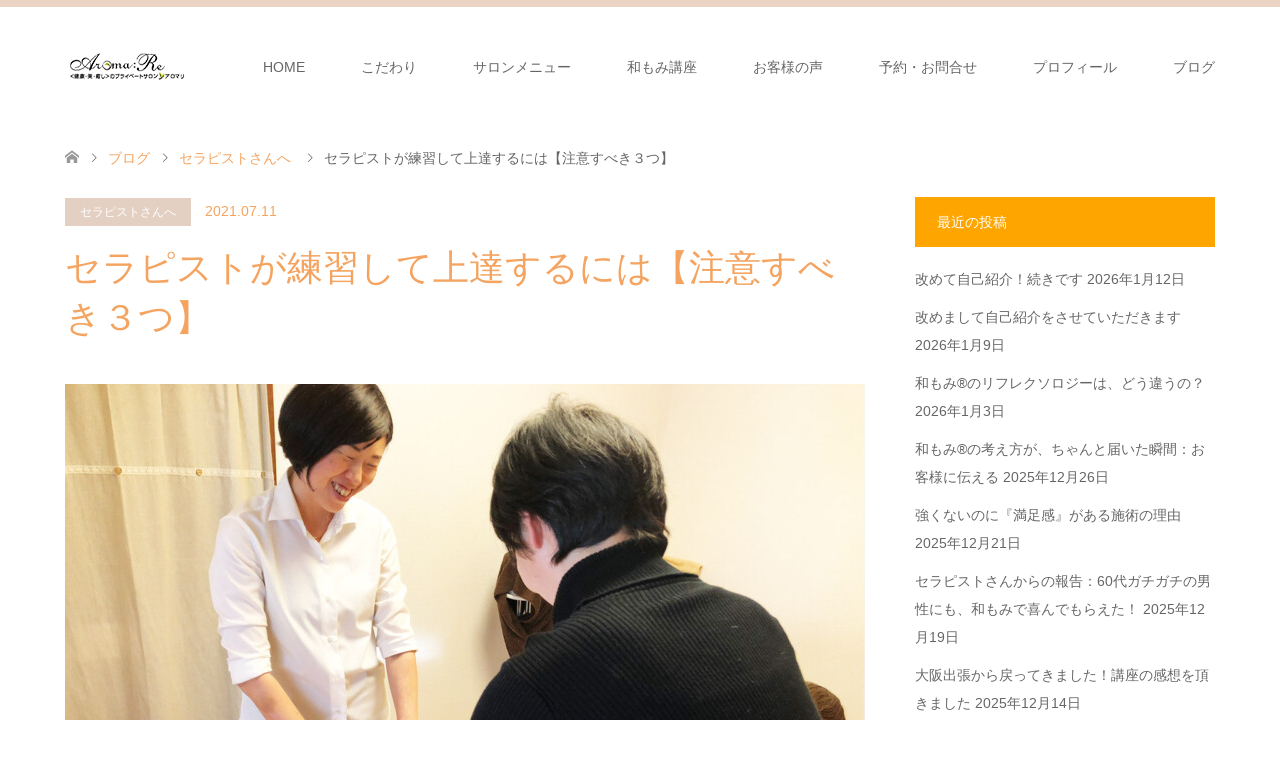

--- FILE ---
content_type: text/html; charset=UTF-8
request_url: https://aromare.jp/fortherapist-21/
body_size: 19559
content:
<!DOCTYPE html>
<html lang="ja"
	prefix="og: http://ogp.me/ns#" >
<head>
<meta charset="UTF-8">
<!--[if IE]><meta http-equiv="X-UA-Compatible" content="IE=edge"><![endif]-->
<meta name="viewport" content="width=device-width">
<title>セラピストが練習して上達するには【注意すべき３つ】 | 池袋・目白のマッサージ「和もみ®（やわもみ）サロン アロマリ」（和もみ®）</title>
<meta name="description" content="和もみ®セラピストの万里です。さて。今日は、『マニュアル手技から卒業して上達するためには』と言うテーマで書いてみたいと思います。">
<link rel="pingback" href="https://aromare.jp/wp/xmlrpc.php">
<meta name='robots' content='max-image-preview:large' />
	<style>img:is([sizes="auto" i], [sizes^="auto," i]) { contain-intrinsic-size: 3000px 1500px }</style>
	
<!-- All in One SEO Pack 2.12.1 by Michael Torbert of Semper Fi Web Design[-1,-1] -->
<meta name="description"  content="『マニュアル手技から卒業して上達するためには』と言うテーマで書いてみたいと思います。教えられた通りにやっているけど、お客様の反応がイマイチ…手技を繰り返し練習しているけど、これで良いのか不安…このように悩んでいるセラピストさんのヒントになったら嬉しいです。" />

<link rel="canonical" href="https://aromare.jp/fortherapist-21/" />
<meta property="og:title" content="セラピストが練習して上達するには【注意すべき３つ】" />
<meta property="og:type" content="article" />
<meta property="og:url" content="https://aromare.jp/fortherapist-21/" />
<meta property="og:image" content="https://aromare.jp/wp/wp-content/plugins/all-in-one-seo-pack/images/default-user-image.png" />
<meta property="og:site_name" content="健康・美・癒しのプライベートサロン アロマリ" />
<meta property="fb:admins" content="1463396213857109" />
<meta property="og:description" content="『マニュアル手技から卒業して上達するためには』と言うテーマで書いてみたいと思います。教えられた通りにやっているけど、お客様の反応がイマイチ…手技を繰り返し練習しているけど、これで良いのか不安…このように悩んでいるセラピストさんのヒントになったら嬉しいです。" />
<meta property="article:publisher" content="https://www.facebook.com/%E3%83%97%E3%83%A9%E3%82%A4%E3%83%99%E3%83%BC%E3%83%88%E3%82%B5%E3%83%AD%E3%83%B3AromaRe%E3%82%A2%E3%83%AD%E3%83%9E%E3%83%AA-171439436383762" />
<meta property="article:published_time" content="2021-07-11T00:28:39Z" />
<meta property="article:modified_time" content="2022-04-16T00:34:05Z" />
<meta name="twitter:card" content="summary" />
<meta name="twitter:site" content="@Aroma_Re" />
<meta name="twitter:creator" content="@Aroma_Re" />
<meta name="twitter:domain" content="https://aromare.jp/" />
<meta name="twitter:title" content="セラピストが練習して上達するには【注意すべき３つ】" />
<meta name="twitter:description" content="『マニュアル手技から卒業して上達するためには』と言うテーマで書いてみたいと思います。教えられた通りにやっているけど、お客様の反応がイマイチ…手技を繰り返し練習しているけど、これで良いのか不安…このように悩んでいるセラピストさんのヒントになったら嬉しいです。" />
<meta name="twitter:image" content="https://aromare.jp/wp/wp-content/plugins/all-in-one-seo-pack/images/default-user-image.png" />
<meta itemprop="image" content="https://aromare.jp/wp/wp-content/plugins/all-in-one-seo-pack/images/default-user-image.png" />
			<script type="text/javascript" >
				window.ga=window.ga||function(){(ga.q=ga.q||[]).push(arguments)};ga.l=+new Date;
				ga('create', 'UA-101203591-1', 'auto');
				// Plugins
				
				ga('send', 'pageview');
			</script>
			<script async src="https://www.google-analytics.com/analytics.js"></script>
			<!-- /all in one seo pack -->
<link rel='dns-prefetch' href='//www.google.com' />
<link rel='dns-prefetch' href='//www.googletagmanager.com' />
<link rel="alternate" type="application/rss+xml" title="池袋・目白のマッサージ「和もみ®（やわもみ）サロン アロマリ」（和もみ®） &raquo; フィード" href="https://aromare.jp/feed/" />
<link rel="alternate" type="application/rss+xml" title="池袋・目白のマッサージ「和もみ®（やわもみ）サロン アロマリ」（和もみ®） &raquo; コメントフィード" href="https://aromare.jp/comments/feed/" />
<link rel="alternate" type="application/rss+xml" title="池袋・目白のマッサージ「和もみ®（やわもみ）サロン アロマリ」（和もみ®） &raquo; セラピストが練習して上達するには【注意すべき３つ】 のコメントのフィード" href="https://aromare.jp/fortherapist-21/feed/" />
<script type="text/javascript">
/* <![CDATA[ */
window._wpemojiSettings = {"baseUrl":"https:\/\/s.w.org\/images\/core\/emoji\/16.0.1\/72x72\/","ext":".png","svgUrl":"https:\/\/s.w.org\/images\/core\/emoji\/16.0.1\/svg\/","svgExt":".svg","source":{"concatemoji":"https:\/\/aromare.jp\/wp\/wp-includes\/js\/wp-emoji-release.min.js?ver=6.8.3"}};
/*! This file is auto-generated */
!function(s,n){var o,i,e;function c(e){try{var t={supportTests:e,timestamp:(new Date).valueOf()};sessionStorage.setItem(o,JSON.stringify(t))}catch(e){}}function p(e,t,n){e.clearRect(0,0,e.canvas.width,e.canvas.height),e.fillText(t,0,0);var t=new Uint32Array(e.getImageData(0,0,e.canvas.width,e.canvas.height).data),a=(e.clearRect(0,0,e.canvas.width,e.canvas.height),e.fillText(n,0,0),new Uint32Array(e.getImageData(0,0,e.canvas.width,e.canvas.height).data));return t.every(function(e,t){return e===a[t]})}function u(e,t){e.clearRect(0,0,e.canvas.width,e.canvas.height),e.fillText(t,0,0);for(var n=e.getImageData(16,16,1,1),a=0;a<n.data.length;a++)if(0!==n.data[a])return!1;return!0}function f(e,t,n,a){switch(t){case"flag":return n(e,"\ud83c\udff3\ufe0f\u200d\u26a7\ufe0f","\ud83c\udff3\ufe0f\u200b\u26a7\ufe0f")?!1:!n(e,"\ud83c\udde8\ud83c\uddf6","\ud83c\udde8\u200b\ud83c\uddf6")&&!n(e,"\ud83c\udff4\udb40\udc67\udb40\udc62\udb40\udc65\udb40\udc6e\udb40\udc67\udb40\udc7f","\ud83c\udff4\u200b\udb40\udc67\u200b\udb40\udc62\u200b\udb40\udc65\u200b\udb40\udc6e\u200b\udb40\udc67\u200b\udb40\udc7f");case"emoji":return!a(e,"\ud83e\udedf")}return!1}function g(e,t,n,a){var r="undefined"!=typeof WorkerGlobalScope&&self instanceof WorkerGlobalScope?new OffscreenCanvas(300,150):s.createElement("canvas"),o=r.getContext("2d",{willReadFrequently:!0}),i=(o.textBaseline="top",o.font="600 32px Arial",{});return e.forEach(function(e){i[e]=t(o,e,n,a)}),i}function t(e){var t=s.createElement("script");t.src=e,t.defer=!0,s.head.appendChild(t)}"undefined"!=typeof Promise&&(o="wpEmojiSettingsSupports",i=["flag","emoji"],n.supports={everything:!0,everythingExceptFlag:!0},e=new Promise(function(e){s.addEventListener("DOMContentLoaded",e,{once:!0})}),new Promise(function(t){var n=function(){try{var e=JSON.parse(sessionStorage.getItem(o));if("object"==typeof e&&"number"==typeof e.timestamp&&(new Date).valueOf()<e.timestamp+604800&&"object"==typeof e.supportTests)return e.supportTests}catch(e){}return null}();if(!n){if("undefined"!=typeof Worker&&"undefined"!=typeof OffscreenCanvas&&"undefined"!=typeof URL&&URL.createObjectURL&&"undefined"!=typeof Blob)try{var e="postMessage("+g.toString()+"("+[JSON.stringify(i),f.toString(),p.toString(),u.toString()].join(",")+"));",a=new Blob([e],{type:"text/javascript"}),r=new Worker(URL.createObjectURL(a),{name:"wpTestEmojiSupports"});return void(r.onmessage=function(e){c(n=e.data),r.terminate(),t(n)})}catch(e){}c(n=g(i,f,p,u))}t(n)}).then(function(e){for(var t in e)n.supports[t]=e[t],n.supports.everything=n.supports.everything&&n.supports[t],"flag"!==t&&(n.supports.everythingExceptFlag=n.supports.everythingExceptFlag&&n.supports[t]);n.supports.everythingExceptFlag=n.supports.everythingExceptFlag&&!n.supports.flag,n.DOMReady=!1,n.readyCallback=function(){n.DOMReady=!0}}).then(function(){return e}).then(function(){var e;n.supports.everything||(n.readyCallback(),(e=n.source||{}).concatemoji?t(e.concatemoji):e.wpemoji&&e.twemoji&&(t(e.twemoji),t(e.wpemoji)))}))}((window,document),window._wpemojiSettings);
/* ]]> */
</script>
<link rel='stylesheet' id='style-css' href='https://aromare.jp/wp/wp-content/themes/skin_tcd046/style.css?ver=1.7.3' type='text/css' media='all' />
<style id='wp-emoji-styles-inline-css' type='text/css'>

	img.wp-smiley, img.emoji {
		display: inline !important;
		border: none !important;
		box-shadow: none !important;
		height: 1em !important;
		width: 1em !important;
		margin: 0 0.07em !important;
		vertical-align: -0.1em !important;
		background: none !important;
		padding: 0 !important;
	}
</style>
<link rel='stylesheet' id='wp-block-library-css' href='https://aromare.jp/wp/wp-includes/css/dist/block-library/style.min.css?ver=6.8.3' type='text/css' media='all' />
<style id='classic-theme-styles-inline-css' type='text/css'>
/*! This file is auto-generated */
.wp-block-button__link{color:#fff;background-color:#32373c;border-radius:9999px;box-shadow:none;text-decoration:none;padding:calc(.667em + 2px) calc(1.333em + 2px);font-size:1.125em}.wp-block-file__button{background:#32373c;color:#fff;text-decoration:none}
</style>
<style id='global-styles-inline-css' type='text/css'>
:root{--wp--preset--aspect-ratio--square: 1;--wp--preset--aspect-ratio--4-3: 4/3;--wp--preset--aspect-ratio--3-4: 3/4;--wp--preset--aspect-ratio--3-2: 3/2;--wp--preset--aspect-ratio--2-3: 2/3;--wp--preset--aspect-ratio--16-9: 16/9;--wp--preset--aspect-ratio--9-16: 9/16;--wp--preset--color--black: #000000;--wp--preset--color--cyan-bluish-gray: #abb8c3;--wp--preset--color--white: #ffffff;--wp--preset--color--pale-pink: #f78da7;--wp--preset--color--vivid-red: #cf2e2e;--wp--preset--color--luminous-vivid-orange: #ff6900;--wp--preset--color--luminous-vivid-amber: #fcb900;--wp--preset--color--light-green-cyan: #7bdcb5;--wp--preset--color--vivid-green-cyan: #00d084;--wp--preset--color--pale-cyan-blue: #8ed1fc;--wp--preset--color--vivid-cyan-blue: #0693e3;--wp--preset--color--vivid-purple: #9b51e0;--wp--preset--gradient--vivid-cyan-blue-to-vivid-purple: linear-gradient(135deg,rgba(6,147,227,1) 0%,rgb(155,81,224) 100%);--wp--preset--gradient--light-green-cyan-to-vivid-green-cyan: linear-gradient(135deg,rgb(122,220,180) 0%,rgb(0,208,130) 100%);--wp--preset--gradient--luminous-vivid-amber-to-luminous-vivid-orange: linear-gradient(135deg,rgba(252,185,0,1) 0%,rgba(255,105,0,1) 100%);--wp--preset--gradient--luminous-vivid-orange-to-vivid-red: linear-gradient(135deg,rgba(255,105,0,1) 0%,rgb(207,46,46) 100%);--wp--preset--gradient--very-light-gray-to-cyan-bluish-gray: linear-gradient(135deg,rgb(238,238,238) 0%,rgb(169,184,195) 100%);--wp--preset--gradient--cool-to-warm-spectrum: linear-gradient(135deg,rgb(74,234,220) 0%,rgb(151,120,209) 20%,rgb(207,42,186) 40%,rgb(238,44,130) 60%,rgb(251,105,98) 80%,rgb(254,248,76) 100%);--wp--preset--gradient--blush-light-purple: linear-gradient(135deg,rgb(255,206,236) 0%,rgb(152,150,240) 100%);--wp--preset--gradient--blush-bordeaux: linear-gradient(135deg,rgb(254,205,165) 0%,rgb(254,45,45) 50%,rgb(107,0,62) 100%);--wp--preset--gradient--luminous-dusk: linear-gradient(135deg,rgb(255,203,112) 0%,rgb(199,81,192) 50%,rgb(65,88,208) 100%);--wp--preset--gradient--pale-ocean: linear-gradient(135deg,rgb(255,245,203) 0%,rgb(182,227,212) 50%,rgb(51,167,181) 100%);--wp--preset--gradient--electric-grass: linear-gradient(135deg,rgb(202,248,128) 0%,rgb(113,206,126) 100%);--wp--preset--gradient--midnight: linear-gradient(135deg,rgb(2,3,129) 0%,rgb(40,116,252) 100%);--wp--preset--font-size--small: 13px;--wp--preset--font-size--medium: 20px;--wp--preset--font-size--large: 36px;--wp--preset--font-size--x-large: 42px;--wp--preset--spacing--20: 0.44rem;--wp--preset--spacing--30: 0.67rem;--wp--preset--spacing--40: 1rem;--wp--preset--spacing--50: 1.5rem;--wp--preset--spacing--60: 2.25rem;--wp--preset--spacing--70: 3.38rem;--wp--preset--spacing--80: 5.06rem;--wp--preset--shadow--natural: 6px 6px 9px rgba(0, 0, 0, 0.2);--wp--preset--shadow--deep: 12px 12px 50px rgba(0, 0, 0, 0.4);--wp--preset--shadow--sharp: 6px 6px 0px rgba(0, 0, 0, 0.2);--wp--preset--shadow--outlined: 6px 6px 0px -3px rgba(255, 255, 255, 1), 6px 6px rgba(0, 0, 0, 1);--wp--preset--shadow--crisp: 6px 6px 0px rgba(0, 0, 0, 1);}:where(.is-layout-flex){gap: 0.5em;}:where(.is-layout-grid){gap: 0.5em;}body .is-layout-flex{display: flex;}.is-layout-flex{flex-wrap: wrap;align-items: center;}.is-layout-flex > :is(*, div){margin: 0;}body .is-layout-grid{display: grid;}.is-layout-grid > :is(*, div){margin: 0;}:where(.wp-block-columns.is-layout-flex){gap: 2em;}:where(.wp-block-columns.is-layout-grid){gap: 2em;}:where(.wp-block-post-template.is-layout-flex){gap: 1.25em;}:where(.wp-block-post-template.is-layout-grid){gap: 1.25em;}.has-black-color{color: var(--wp--preset--color--black) !important;}.has-cyan-bluish-gray-color{color: var(--wp--preset--color--cyan-bluish-gray) !important;}.has-white-color{color: var(--wp--preset--color--white) !important;}.has-pale-pink-color{color: var(--wp--preset--color--pale-pink) !important;}.has-vivid-red-color{color: var(--wp--preset--color--vivid-red) !important;}.has-luminous-vivid-orange-color{color: var(--wp--preset--color--luminous-vivid-orange) !important;}.has-luminous-vivid-amber-color{color: var(--wp--preset--color--luminous-vivid-amber) !important;}.has-light-green-cyan-color{color: var(--wp--preset--color--light-green-cyan) !important;}.has-vivid-green-cyan-color{color: var(--wp--preset--color--vivid-green-cyan) !important;}.has-pale-cyan-blue-color{color: var(--wp--preset--color--pale-cyan-blue) !important;}.has-vivid-cyan-blue-color{color: var(--wp--preset--color--vivid-cyan-blue) !important;}.has-vivid-purple-color{color: var(--wp--preset--color--vivid-purple) !important;}.has-black-background-color{background-color: var(--wp--preset--color--black) !important;}.has-cyan-bluish-gray-background-color{background-color: var(--wp--preset--color--cyan-bluish-gray) !important;}.has-white-background-color{background-color: var(--wp--preset--color--white) !important;}.has-pale-pink-background-color{background-color: var(--wp--preset--color--pale-pink) !important;}.has-vivid-red-background-color{background-color: var(--wp--preset--color--vivid-red) !important;}.has-luminous-vivid-orange-background-color{background-color: var(--wp--preset--color--luminous-vivid-orange) !important;}.has-luminous-vivid-amber-background-color{background-color: var(--wp--preset--color--luminous-vivid-amber) !important;}.has-light-green-cyan-background-color{background-color: var(--wp--preset--color--light-green-cyan) !important;}.has-vivid-green-cyan-background-color{background-color: var(--wp--preset--color--vivid-green-cyan) !important;}.has-pale-cyan-blue-background-color{background-color: var(--wp--preset--color--pale-cyan-blue) !important;}.has-vivid-cyan-blue-background-color{background-color: var(--wp--preset--color--vivid-cyan-blue) !important;}.has-vivid-purple-background-color{background-color: var(--wp--preset--color--vivid-purple) !important;}.has-black-border-color{border-color: var(--wp--preset--color--black) !important;}.has-cyan-bluish-gray-border-color{border-color: var(--wp--preset--color--cyan-bluish-gray) !important;}.has-white-border-color{border-color: var(--wp--preset--color--white) !important;}.has-pale-pink-border-color{border-color: var(--wp--preset--color--pale-pink) !important;}.has-vivid-red-border-color{border-color: var(--wp--preset--color--vivid-red) !important;}.has-luminous-vivid-orange-border-color{border-color: var(--wp--preset--color--luminous-vivid-orange) !important;}.has-luminous-vivid-amber-border-color{border-color: var(--wp--preset--color--luminous-vivid-amber) !important;}.has-light-green-cyan-border-color{border-color: var(--wp--preset--color--light-green-cyan) !important;}.has-vivid-green-cyan-border-color{border-color: var(--wp--preset--color--vivid-green-cyan) !important;}.has-pale-cyan-blue-border-color{border-color: var(--wp--preset--color--pale-cyan-blue) !important;}.has-vivid-cyan-blue-border-color{border-color: var(--wp--preset--color--vivid-cyan-blue) !important;}.has-vivid-purple-border-color{border-color: var(--wp--preset--color--vivid-purple) !important;}.has-vivid-cyan-blue-to-vivid-purple-gradient-background{background: var(--wp--preset--gradient--vivid-cyan-blue-to-vivid-purple) !important;}.has-light-green-cyan-to-vivid-green-cyan-gradient-background{background: var(--wp--preset--gradient--light-green-cyan-to-vivid-green-cyan) !important;}.has-luminous-vivid-amber-to-luminous-vivid-orange-gradient-background{background: var(--wp--preset--gradient--luminous-vivid-amber-to-luminous-vivid-orange) !important;}.has-luminous-vivid-orange-to-vivid-red-gradient-background{background: var(--wp--preset--gradient--luminous-vivid-orange-to-vivid-red) !important;}.has-very-light-gray-to-cyan-bluish-gray-gradient-background{background: var(--wp--preset--gradient--very-light-gray-to-cyan-bluish-gray) !important;}.has-cool-to-warm-spectrum-gradient-background{background: var(--wp--preset--gradient--cool-to-warm-spectrum) !important;}.has-blush-light-purple-gradient-background{background: var(--wp--preset--gradient--blush-light-purple) !important;}.has-blush-bordeaux-gradient-background{background: var(--wp--preset--gradient--blush-bordeaux) !important;}.has-luminous-dusk-gradient-background{background: var(--wp--preset--gradient--luminous-dusk) !important;}.has-pale-ocean-gradient-background{background: var(--wp--preset--gradient--pale-ocean) !important;}.has-electric-grass-gradient-background{background: var(--wp--preset--gradient--electric-grass) !important;}.has-midnight-gradient-background{background: var(--wp--preset--gradient--midnight) !important;}.has-small-font-size{font-size: var(--wp--preset--font-size--small) !important;}.has-medium-font-size{font-size: var(--wp--preset--font-size--medium) !important;}.has-large-font-size{font-size: var(--wp--preset--font-size--large) !important;}.has-x-large-font-size{font-size: var(--wp--preset--font-size--x-large) !important;}
:where(.wp-block-post-template.is-layout-flex){gap: 1.25em;}:where(.wp-block-post-template.is-layout-grid){gap: 1.25em;}
:where(.wp-block-columns.is-layout-flex){gap: 2em;}:where(.wp-block-columns.is-layout-grid){gap: 2em;}
:root :where(.wp-block-pullquote){font-size: 1.5em;line-height: 1.6;}
</style>
<link rel='stylesheet' id='contact-form-7-css' href='https://aromare.jp/wp/wp-content/plugins/contact-form-7/includes/css/styles.css?ver=5.4.1' type='text/css' media='all' />
<link rel='stylesheet' id='pz-linkcard-css' href='//aromare.jp/wp/wp-content/uploads/pz-linkcard/style.css?ver=2.4.4.3.9' type='text/css' media='all' />
<link rel='stylesheet' id='tcd-maps-css' href='https://aromare.jp/wp/wp-content/plugins/tcd-google-maps/admin.css?ver=6.8.3' type='text/css' media='all' />
<link rel='stylesheet' id='tablepress-default-css' href='https://aromare.jp/wp/wp-content/tablepress-combined.min.css?ver=7' type='text/css' media='all' />
<script type="text/javascript" src="https://aromare.jp/wp/wp-includes/js/jquery/jquery.min.js?ver=3.7.1" id="jquery-core-js"></script>
<script type="text/javascript" src="https://aromare.jp/wp/wp-includes/js/jquery/jquery-migrate.min.js?ver=3.4.1" id="jquery-migrate-js"></script>

<!-- Google アナリティクス スニペット (Site Kit が追加) -->
<script type="text/javascript" src="https://www.googletagmanager.com/gtag/js?id=GT-K522QB2" id="google_gtagjs-js" async></script>
<script type="text/javascript" id="google_gtagjs-js-after">
/* <![CDATA[ */
window.dataLayer = window.dataLayer || [];function gtag(){dataLayer.push(arguments);}
gtag("js", new Date());
gtag("set", "developer_id.dZTNiMT", true);
gtag("config", "GT-K522QB2");
/* ]]> */
</script>

<!-- (ここまで) Google アナリティクス スニペット (Site Kit が追加) -->
<link rel="https://api.w.org/" href="https://aromare.jp/wp-json/" /><link rel="alternate" title="JSON" type="application/json" href="https://aromare.jp/wp-json/wp/v2/posts/4064" /><link rel='shortlink' href='https://aromare.jp/?p=4064' />
<link rel="alternate" title="oEmbed (JSON)" type="application/json+oembed" href="https://aromare.jp/wp-json/oembed/1.0/embed?url=https%3A%2F%2Faromare.jp%2Ffortherapist-21%2F" />
<link rel="alternate" title="oEmbed (XML)" type="text/xml+oembed" href="https://aromare.jp/wp-json/oembed/1.0/embed?url=https%3A%2F%2Faromare.jp%2Ffortherapist-21%2F&#038;format=xml" />
<meta name="generator" content="Site Kit by Google 1.101.0" />
<link rel="stylesheet" href="https://aromare.jp/wp/wp-content/themes/skin_tcd046/css/design-plus.css?ver=1.7.3">
<link rel="stylesheet" href="https://aromare.jp/wp/wp-content/themes/skin_tcd046/css/sns-botton.css?ver=1.7.3">
<link rel="stylesheet" href="https://aromare.jp/wp/wp-content/themes/skin_tcd046/css/responsive.css?ver=1.7.3">
<link rel="stylesheet" href="https://aromare.jp/wp/wp-content/themes/skin_tcd046/css/footer-bar.css?ver=1.7.3">

<script src="https://aromare.jp/wp/wp-content/themes/skin_tcd046/js/jquery.easing.1.3.js?ver=1.7.3"></script>
<script src="https://aromare.jp/wp/wp-content/themes/skin_tcd046/js/jscript.js?ver=1.7.3"></script>
<script src="https://aromare.jp/wp/wp-content/themes/skin_tcd046/js/comment.js?ver=1.7.3"></script>
<script src="https://aromare.jp/wp/wp-content/themes/skin_tcd046/js/header_fix.js?ver=1.7.3"></script>

<style type="text/css">
body, input, textarea { font-family: Arial, "Hiragino Kaku Gothic ProN", "ヒラギノ角ゴ ProN W3", "メイリオ", Meiryo, sans-serif; }
.rich_font { font-weight:500; font-family: "Times New Roman" , "游明朝" , "Yu Mincho" , "游明朝体" , "YuMincho" , "ヒラギノ明朝 Pro W3" , "Hiragino Mincho Pro" , "HiraMinProN-W3" , "HGS明朝E" , "ＭＳ Ｐ明朝" , "MS PMincho" , serif; }

#header .logo { font-size:24px; }
.fix_top.header_fix #header .logo { font-size:20px; }
#footer_logo .logo { font-size:24px; }
#post_title { font-size:36px; }
body, .post_content { font-size:14px; }

@media screen and (max-width:991px) {
  #header .logo { font-size:18px; }
  .mobile_fix_top.header_fix #header .logo { font-size:18px; }
  #post_title { font-size:20px; }
  body, .post_content { font-size:14px; }
}




.image {
overflow: hidden;
-webkit-transition: 0.35s;
-moz-transition: 0.35s;
-ms-transition: 0.35s;
transition: 0.35s;
}
.image img {
-webkit-transform: scale(1);
-webkit-transition-property: opacity, scale, -webkit-transform;
-webkit-transition: 0.35s;
-moz-transform: scale(1);
-moz-transition-property: opacity, scale, -moz-transform;
-moz-transition: 0.35s;
-ms-transform: scale(1);
-ms-transition-property: opacity, scale, -ms-transform;
-ms-transition: 0.35s;
-o-transform: scale(1);
-o-transition-property: opacity, scale, -o-transform;
-o-transition: 0.35s;
transform: scale(1);
transition-property: opacity, scale, -webkit-transform;
transition: 0.35s;
-webkit-backface-visibility:hidden; backface-visibility:hidden;
}
.image:hover img, a:hover .image img {
 -webkit-transform: scale(1.2); -moz-transform: scale(1.2); -ms-transform: scale(1.2); -o-transform: scale(1.2); transform: scale(1.2);
}

.headline_bg_l, .headline_bg, ul.meta .category span, .page_navi a:hover, .page_navi span.current, .page_navi p.back a:hover,
#post_pagination p, #post_pagination a:hover, #previous_next_post2 a:hover, .single-news #post_meta_top .date, .single-campaign #post_meta_top .date, ol#voice_list .info .voice_button a:hover, .voice_user .voice_name, .voice_course .course_button a, .side_headline, #footer_top,
#comment_header ul li a:hover, #comment_header ul li.comment_switch_active a, #comment_header #comment_closed p, #submit_comment
{ background-color:#FFA500; }

.page_navi a:hover, .page_navi span.current, #post_pagination p, #comment_header ul li.comment_switch_active a, #comment_header #comment_closed p, #guest_info input:focus, #comment_textarea textarea:focus
{ border-color:#FFA500; }

#comment_header ul li.comment_switch_active a:after, #comment_header #comment_closed p:after
{ border-color:#FFA500 transparent transparent transparent; }

a:hover, #global_menu > ul > li > a:hover, #bread_crumb li a, #bread_crumb li.home a:hover:before, ul.meta .date, .footer_headline, .footer_widget a:hover,
#post_title, #previous_next_post a:hover, #previous_next_post a:hover:before, #previous_next_post a:hover:after,
#recent_news .info .date, .course_category .course_category_headline, .course_category .info .headline, ol#voice_list .info .voice_name, dl.interview dt, .voice_course .course_button a:hover, ol#staff_list .info .staff_name, .staff_info .staff_detail .staff_name, .staff_info .staff_detail .staff_social_link li a:hover:before,
.styled_post_list1 .date, .collapse_category_list li a:hover, .tcdw_course_list_widget .course_list li .image, .side_widget.tcdw_banner_list_widget .side_headline, ul.banner_list li .image,
#index_content1 .caption .headline, #index_course li .image, #index_news .date, #index_voice li .info .voice_name, #index_blog .headline, .table.pb_pricemenu td.menu, .side_widget .campaign_list .date, .side_widget .news_list .date, .side_widget .staff_list .staff_name, .side_widget .voice_list .voice_name
{ color:#F4A460; }

#footer_bottom, a.index_blog_button:hover, .widget_search #search-btn input:hover, .widget_search #searchsubmit:hover, .widget.google_search #searchsubmit:hover, #submit_comment:hover, #header_slider .slick-dots li button:hover, #header_slider .slick-dots li.slick-active button
{ background-color:#F4A460; }

.post_content a { color:#1A0DAB; }

#archive_wrapper, #related_post ol { background-color:rgba(255,165,0,0.15); }
#index_course li.noimage .image, .course_category .noimage .imagebox, .tcdw_course_list_widget .course_list li.noimage .image { background:rgba(255,165,0,0.3); }

#index_blog, #footer_widget, .course_categories li a.active, .course_categories li a:hover, .styled_post_list1_tabs li { background-color:rgba(232,202,183,0.15); }
#index_topics { background:rgba(232,202,183,0.3); }
#header { border-top-color:rgba(232,202,183,0.8); }

@media screen and (min-width:992px) {
  .fix_top.header_fix #header { background-color:rgba(232,202,183,0.8); }
  #global_menu ul ul a { background-color:#FFA500; }
  #global_menu ul ul a:hover { background-color:#F4A460; }
}
@media screen and (max-width:991px) {
  a.menu_button.active { background:rgba(232,202,183,0.8); };
  .mobile_fix_top.header_fix #header { background-color:rgba(232,202,183,0.8); }
  #global_menu { background-color:#FFA500; }
  #global_menu a:hover { background-color:#F4A460; }
}
@media screen and (max-width:991px) {
  .mobile_fix_top.header_fix #header { background-color:rgba(232,202,183,0.8); }
}

.grecaptcha-badge { visibility: hidden; }
</style>

<meta name="generator" content="Elementor 3.28.4; features: additional_custom_breakpoints, e_local_google_fonts; settings: css_print_method-external, google_font-enabled, font_display-auto">
<style type="text/css"></style>			<style>
				.e-con.e-parent:nth-of-type(n+4):not(.e-lazyloaded):not(.e-no-lazyload),
				.e-con.e-parent:nth-of-type(n+4):not(.e-lazyloaded):not(.e-no-lazyload) * {
					background-image: none !important;
				}
				@media screen and (max-height: 1024px) {
					.e-con.e-parent:nth-of-type(n+3):not(.e-lazyloaded):not(.e-no-lazyload),
					.e-con.e-parent:nth-of-type(n+3):not(.e-lazyloaded):not(.e-no-lazyload) * {
						background-image: none !important;
					}
				}
				@media screen and (max-height: 640px) {
					.e-con.e-parent:nth-of-type(n+2):not(.e-lazyloaded):not(.e-no-lazyload),
					.e-con.e-parent:nth-of-type(n+2):not(.e-lazyloaded):not(.e-no-lazyload) * {
						background-image: none !important;
					}
				}
			</style>
					<style type="text/css" id="wp-custom-css">
			.headbutton{
position: relative;
display: inline-block;
text-decoration: none;
padding: 10px 40px;
color: #ffffff !important;
background: #ffa500 !important;
border: solid 1px #ffa500 !important;
border-radius: 0px 0px 14px 14px !important;
font-weight: bold;
font-size: 16px;
top: -5px !important;
right: 60px !important;
}
/*予約テーブル*/
/*table.yoyaku{
	margin:20px auto;
	width:1000px;
    border-collapse: collapse;
	border-left:1px solid #82a950;
    padding-right: 100px;
    padding-left: 100px;
    background-color: #fff;
    border-top: 1px solid #82a950;
    color: #615830;
}
table.yoyaku td span {
    padding-top: 0px!important;
    margin: 0;
}
table.yoyaku td,
table.yoyaku th{
	border-bottom:1px solid #82a950;
	border-right:1px solid #82a950;
	text-align:center;
    font-weight: lighter!important;
    font-family:'ヒラギノ角ゴ Pro W3','Hiragino Kaku Gothic Pro','メイリオ',Meiryo,'ＭＳ Ｐゴシック',sans-serif;
}
table.yoyaku th{
	background-color:#8cce37;
    text-align: left;
	padding-left:2em;
    width: 30%;
	font-weight:bold;
    font-weight: lighter!important;
}

table.yoyaku thead{
	background-color:#8cce37;
}

table.yoyaku thead td {
    padding-top: 8px;
    padding-bottom: 8px;
}

thead td {
    background-color: #8cce37!important;
}

table.yoyaku thead td img{
	padding:7px 3px;
}

table.yoyaku td img{
	padding:10px 3px;
}

table.yoyaku td ul{
	padding:6px 3px 0 5px;
	margin-left:16px;
}
table.yoyaku td ul li{
	text-align:left;
	list-style:outside;
	font-size:90%;
}
table.yoyaku td ul li span{
	color:#ff3f6f;
	font-weight:bold;
}

table.yoyaku td ul li span{
	color:#ff3f6f;
}

col.mejirobg{
	background-color:#f3ffe3;
}

tr td:nth-of-type(3) {
    background-color: #ecf5de;
}

tr td:nth-of-type(2) {
    background-color: #e5f2d4;
}

tr td:nth-of-type(4){
    padding-left:1em;
}
*/
/*table.yoyaku tr.sunday{
	border-bottom:3px solid #82a950;
}*/
/*
table.yoyaku tr.sunday th{
	color:#dc0040;
}
table.yoyaku tr.saturday th{
	color:#0071e9;
}

table.yoyaku td ul li a{
	color:#ff3f6f;
	text-decoration:underline;
}

table.yoyaku td ul li a:hover{
	color:#dc0040;
	text-decoration:none;
}
section#contact_header {
    width: 100%;
    height: 458px;
    background-image: url(/wdp/wp-content/uploads/contact_bg.png);
    background-size: cover;
}

section#contact_header h1 {
    font-size: 25px;
    text-align: center;
    padding-top: 40px;
}

section#contact_header h1:nth-of-type(1) {
    color: #69aa15;
}

section#contact_header h1:nth-of-type(2) {
    font-family: initial;
    font-family:'ヒラギノ角ゴ Pro W3','Hiragino Kaku Gothic Pro','メイリオ',Meiryo,'ＭＳ Ｐゴシック',sans-serif;
    font-weight: bold;
    color: #ee5f00;
}

section#contact_header h1:nth-of-type(2) a{
    color: #ee5f00;
    font-weight: bold;
}

section#contact_header p {
    padding-top: 30px;
    width: 700px;
    line-height: 20px;
    text-align: center;
    margin: 0 auto;
}

section#contact_header p:nth-of-type(2) {
    width: 720px;
    text-align: left;
    margin: 0 auto;
}

section#contact_form_container {
    padding-bottom: 60px;
    padding-top: 20px;
    overflow: hidden;
}
*/

table.contactform{
    width: 100%;
    height: auto;
    margin: 0 auto;
    padding-top: 20px;
    padding-bottom: 40px;
    border-collapse: collapse;
}
table.contactform th {
    width: 30%;
    font-size: 15px;
    font-weight: lighter;
    text-align: left;
    color: #5e4d30;
    background-color: #8cce37;
    padding-top: 20px;
    padding-bottom: 20px;
    padding-left: 14px;
    vertical-align: top;
    border-bottom: 1px solid #82a950;
    font-family: initial;
    font-family:'ヒラギノ角ゴ Pro W3','Hiragino Kaku Gothic Pro','メイリオ',Meiryo,'ＭＳ Ｐゴシック',sans-serif;
}

table.contactform th span.required,
table.contactform td span.required {
    color: #f00;
    font-size: 12px;
}

table.contactform td {
    width: 70%;
    height: auto;
    font-size: 15px;
    color: #5e4d30;
    padding-top: 10px;
    padding-bottom: 10px;
    padding-left: 14px;
    box-sizing: border-box;
    text-align: left;
    vertical-align: middle;
    font-family: initial;
    font-family:'ヒラギノ角ゴ Pro W3','Hiragino Kaku Gothic Pro','メイリオ',Meiryo,'ＭＳ Ｐゴシック',sans-serif;
}

table.contactform td div {
    padding-top: 5px;
}

table.contactform td.chkbox_block .wpcf7-list-item{
    display: block;
    padding: 5px;
}

table.contactform td input {
    border-style: none;
    border: 1px solid #eee;
    height: px;
    margin:0 10px;
}

table.contactform td select {
    padding: 5px;
    width: 40px;
    height: 24px;
    border-style: none;
    -webkit-appearance: none;
    -moz-appearance: none;
    appearance: none;
}

table.contactform td textarea {
    width: 100%;
    height: 270px;
    border: 1px solid #eee;
}

input[type="submit"],
input[type="button"] {
    font-size: 16px;
    color: #5e4d30;
    width: 400px;
    height: auto;
    padding: 10px 50px 10px 50px;
    display: block;
    margin: 30px auto;
    text-align: center;
    background-color: #eee;
}

input[type="submit"]:hover,
input[type="button"]:hover {
    background-color: #8cce37;
}

input[name="last_name"],
input[name="first_name"]{
width: 150px;
}

input[name="iv_last_name"],
input[name="iv_first_name"]{
width: 150px;
}

input[name="mail"],
input[name="tel"] {
    width: 250px;
}

input[name="age"] {
    width: 50px;
}
input[name="date_1"],
input[name="date_2"],
input[name="date_3"]{
	width: 150px
}

.wpcf7-form-control.wpcf7-select{
	width: 80px;
	height:30px;
	margin-left: 3px;
	background-color: #b7b3b3;
}
 /*480px以下スマホで適用する内容*/
@media screen and (max-width:480px){
input[name="last_name"],
input[name="first_name"],
input[name="iv_last_name"],
input[name="iv_first_name"]	
	{
	display: block;		
	}
input[name="date_1"],
input[name="date_2"],
input[name="date_3"]{
	width: 100px;
	height:30px;
	padding: 5px;
	
}
.wpcf7-form-control.wpcf7-select{
	width: 50px;
	height:30px;
	font-size: 13px;
	background-color: #b7b3b3;
	padding: 3px;
	margin-left: 1px;
}
table.contactform th {
    width: 30%;
    font-size: 15px;
    font-weight: lighter;
    text-align: center;
    color: #5e4d30;
    background-color: #8cce37;
    padding-top: 20px;
    padding-bottom: 20px;
    padding-left: 14px;
    vertical-align: top;
    border-bottom: 1px solid #82a950;
    font-family: initial;
    font-family:'ヒラギノ角ゴ Pro W3','Hiragino Kaku Gothic Pro','メイリオ',Meiryo,'ＭＳ Ｐゴシック',sans-serif;
}
	
}
/*フッターのボタン*/
.q-button{
    width:150px;
    font-size:1.4em;
    font-weight:bold;
    text-decoration:none;
    display:block;
    text-align:center;
    padding:8px 0 10px;
    color:#fff;
    background-color:#ffa500 !important;
    border-radius:5px;
}

/*交差線の枠*/
.border-midasi {
  position: relative;
  padding: 0.25em 1em;
  border-top: solid 2px orange;
  border-bottom: solid 2px orange;
}
.border-midasi:before, .border-midasi:after {
  content: '';
  position: absolute;
  top: -7px;
  width: 2px;
  height: -webkit-calc(100% + 14px);
  height: calc(100% + 14px);
  background-color: orange;
}
.border-midasi:before {
  left: 7px;
}
.border-midasi:after {
  right: 7px;
}

/*角がぺろっと剥がれるデザイン*/
.corner-off {
  position: relative;
  background: #ffa500;
  box-shadow: 0px 0px 0px 5px #ffa500;
  border: dashed 2px white;
  padding: 0.2em 0.5em;
  color: #454545;
}

.corner-off:after {
  position: absolute;
  content: '';
  left: -7px;
  top: -7px;
  border-width: 0 0 15px 15px;
  border-style: solid;
  border-color: #fff #fff #d3b258;
  box-shadow: 1px 1px 1px rgba(0, 0, 0, 0.15);
}		</style>
		</head>
<body id="body" class="wp-singular post-template-default single single-post postid-4064 single-format-standard wp-theme-skin_tcd046 fix_top elementor-default elementor-kit-78">


 <div id="header" class="clearfix">
  <div class="header_inner">
   <div id="header_logo">
    <div id="logo_image">
 <h1 class="logo">
  <a href="https://aromare.jp/" title="池袋・目白のマッサージ「和もみ®（やわもみ）サロン アロマリ」（和もみ®）" data-label="池袋・目白のマッサージ「和もみ®（やわもみ）サロン アロマリ」（和もみ®）"><img class="h_logo" src="https://aromare.jp/wp/wp-content/uploads/2020/08/aromare_logo125x30.png?1769005354" alt="池袋・目白のマッサージ「和もみ®（やわもみ）サロン アロマリ」（和もみ®）" title="池袋・目白のマッサージ「和もみ®（やわもみ）サロン アロマリ」（和もみ®）" /></a>
 </h1>
</div>
<div id="logo_image_fixed">
 <p class="logo"><a href="https://aromare.jp/" title="池袋・目白のマッサージ「和もみ®（やわもみ）サロン アロマリ」（和もみ®）"><img class="s_logo" src="https://aromare.jp/wp/wp-content/uploads/2020/08/aromare_logo125x30.png?1769005354" alt="池袋・目白のマッサージ「和もみ®（やわもみ）サロン アロマリ」（和もみ®）" title="池袋・目白のマッサージ「和もみ®（やわもみ）サロン アロマリ」（和もみ®）" /></a></p>
</div>
   </div>

      <a href="#" class="menu_button"><span>menu</span></a>
   <div id="global_menu">
    <ul id="menu-%e3%82%b0%e3%83%ad%e3%83%bc%e3%83%90%e3%83%ab%e3%83%a1%e3%83%8b%e3%83%a5%e3%83%bc" class="menu"><li id="menu-item-2059" class="menu-item menu-item-type-post_type menu-item-object-page menu-item-home menu-item-2059"><a href="https://aromare.jp/">HOME</a></li>
<li id="menu-item-1897" class="menu-item menu-item-type-post_type menu-item-object-page menu-item-1897"><a href="https://aromare.jp/kodawari/">こだわり</a></li>
<li id="menu-item-1923" class="menu-item menu-item-type-post_type menu-item-object-page menu-item-1923"><a href="https://aromare.jp/menu-t/">サロンメニュー</a></li>
<li id="menu-item-1922" class="menu-item menu-item-type-post_type menu-item-object-page menu-item-has-children menu-item-1922"><a href="https://aromare.jp/seminar-t/">和もみ講座</a>
<ul class="sub-menu">
	<li id="menu-item-9281" class="menu-item menu-item-type-post_type menu-item-object-page menu-item-9281"><a href="https://aromare.jp/seminar-t/">和もみ講座一覧</a></li>
	<li id="menu-item-9278" class="menu-item menu-item-type-post_type menu-item-object-page menu-item-9278"><a href="https://aromare.jp/certified_therapist/">和もみ®認定セラピストのお店</a></li>
</ul>
</li>
<li id="menu-item-1804" class="menu-item menu-item-type-custom menu-item-object-custom menu-item-1804"><a href="/voice/">お客様の声</a></li>
<li id="menu-item-2257" class="menu-item menu-item-type-post_type menu-item-object-page menu-item-has-children menu-item-2257"><a href="https://aromare.jp/contact2/">予約・お問合せ</a>
<ul class="sub-menu">
	<li id="menu-item-3270" class="menu-item menu-item-type-post_type menu-item-object-page menu-item-3270"><a href="https://aromare.jp/navi/">アロマリへの行き方</a></li>
	<li id="menu-item-1819" class="menu-item menu-item-type-post_type menu-item-object-page menu-item-1819"><a href="https://aromare.jp/faq/">よくある質問</a></li>
	<li id="menu-item-1967" class="menu-item menu-item-type-post_type menu-item-object-page menu-item-1967"><a href="https://aromare.jp/usage-info/">ご利用案内</a></li>
	<li id="menu-item-2072" class="menu-item menu-item-type-post_type menu-item-object-page menu-item-2072"><a href="https://aromare.jp/privacy-policy2/">プライバシーポリシー</a></li>
</ul>
</li>
<li id="menu-item-1729" class="menu-item menu-item-type-post_type menu-item-object-page menu-item-1729"><a href="https://aromare.jp/profile/">プロフィール</a></li>
<li id="menu-item-1728" class="menu-item menu-item-type-post_type menu-item-object-page current_page_parent menu-item-1728"><a href="https://aromare.jp/blog/">ブログ</a></li>
</ul>   </div>
     </div>
 </div><!-- END #header -->

 <div id="main_contents" class="clearfix">


<div id="bread_crumb">

<ul class="clearfix" itemscope itemtype="http://schema.org/BreadcrumbList">
 <li itemprop="itemListElement" itemscope itemtype="http://schema.org/ListItem" class="home"><a itemprop="item" href="https://aromare.jp/"><span itemprop="name">ホーム</span></a><meta itemprop="position" content="1" /></li>

 <li itemprop="itemListElement" itemscope itemtype="http://schema.org/ListItem"><a itemprop="item" href="https://aromare.jp/blog/"><span itemprop="name">ブログ</span></a><meta itemprop="position" content="2" /></li>
 <li itemprop="itemListElement" itemscope itemtype="http://schema.org/ListItem">
    <a itemprop="item" href="https://aromare.jp/category/%e3%82%bb%e3%83%a9%e3%83%94%e3%82%b9%e3%83%88%e3%81%95%e3%82%93%e3%81%b8/"><span itemprop="name">セラピストさんへ</span></a>
     <meta itemprop="position" content="3" /></li>
 <li itemprop="itemListElement" itemscope itemtype="http://schema.org/ListItem" class="last"><span itemprop="name">セラピストが練習して上達するには【注意すべき３つ】</span><meta itemprop="position" content="4" /></li>

</ul>
</div>

<div id="main_col" class="clearfix">

<div id="left_col">

 
 <div id="article">

  <ul id="post_meta_top" class="meta clearfix">
   <li class="category"><a href="https://aromare.jp/category/%e3%82%bb%e3%83%a9%e3%83%94%e3%82%b9%e3%83%88%e3%81%95%e3%82%93%e3%81%b8/">セラピストさんへ</a></li>   <li class="date"><time class="entry-date updated" datetime="2022-04-16T09:34:05+09:00">2021.07.11</time></li>  </ul>

  <h2 id="post_title" class="rich_font">セラピストが練習して上達するには【注意すべき３つ】</h2>

  
      <div id="post_image">
   <img fetchpriority="high" width="800" height="450" src="https://aromare.jp/wp/wp-content/uploads/2021/05/ablog39-800x450.jpg" class="attachment-post-thumbnail size-post-thumbnail wp-post-image" alt="" decoding="async" srcset="https://aromare.jp/wp/wp-content/uploads/2021/05/ablog39-800x450.jpg 800w, https://aromare.jp/wp/wp-content/uploads/2021/05/ablog39-300x169.jpg 300w, https://aromare.jp/wp/wp-content/uploads/2021/05/ablog39-1024x576.jpg 1024w, https://aromare.jp/wp/wp-content/uploads/2021/05/ablog39-768x432.jpg 768w, https://aromare.jp/wp/wp-content/uploads/2021/05/ablog39-1150x647.jpg 1150w, https://aromare.jp/wp/wp-content/uploads/2021/05/ablog39.jpg 1280w" sizes="(max-width: 800px) 100vw, 800px" />  </div>
    
    
  <div class="post_content clearfix">
   
<p>和もみ®セラピストの万里です。</p>



<p>さて。今日は、<br>『マニュアル手技から卒業して上達するためには』と言うテーマで書いてみたいと思います。</p>



<p>教えられた通りにやっているけど、お客様の反応がイマイチ…手技を繰り返し練習しているけど、これで良いのか不安…</p>



<p>このように悩んでいるセラピストさんのヒントになったら嬉しいです。</p>



<h2 class="wp-block-heading"><strong>セラピストが練習して上達するには</strong></h2>



<figure class="wp-block-image size-large"><img decoding="async" width="1024" height="576" src="https://aromare.jp/wp/wp-content/uploads/2021/05/ablog41-1024x576.jpg" alt="" class="wp-image-3659" srcset="https://aromare.jp/wp/wp-content/uploads/2021/05/ablog41-1024x576.jpg 1024w, https://aromare.jp/wp/wp-content/uploads/2021/05/ablog41-300x169.jpg 300w, https://aromare.jp/wp/wp-content/uploads/2021/05/ablog41-768x432.jpg 768w, https://aromare.jp/wp/wp-content/uploads/2021/05/ablog41-800x450.jpg 800w, https://aromare.jp/wp/wp-content/uploads/2021/05/ablog41-1150x647.jpg 1150w, https://aromare.jp/wp/wp-content/uploads/2021/05/ablog41.jpg 1280w" sizes="(max-width: 1024px) 100vw, 1024px" /></figure>



<p>この記事を書いている私は、強もみができない、指が痛いセラピストさん向けの講座をはじめて５年、３００人以上の手技の見直しをしてきました。</p>



<p>このような経験を基に、上達が早くなるセラピストさんの練習方法について書きます。</p>



<p>結論からいいますと、セラピストさんが練習で達するには、マニュアル手技から卒業しなければなりません。</p>



<p>なぜかというと、マニュアルは手技の流れだけなので、いろんな来店する現場では一部しか対応できないからです。</p>



<p>手技にはそれぞれ意図があり、その意図を考えながら施術することが必要です。</p>



<p>練習も意図を考えながらやると、反応も変わってきます。</p>


<div class="linkcard"><div class="lkc-internal-wrap"><a class="lkc-link no_icon" href="https://aromare.jp/trainingalone"><div class="lkc-card"><div class="lkc-info"><img decoding="async" class="lkc-favicon" src="https://www.google.com/s2/favicons?domain=aromare.jp" alt="" width=16 height=16 /><div class="lkc-domain">池袋・目白のマッサージ「和もみ®（やわもみ）サロン アロマリ」（和もみ®）</div></div><div class="lkc-content"><figure class="lkc-thumbnail"><img decoding="async" class="lkc-thumbnail-img" src="//aromare.jp/wp/wp-content/uploads/2020/09/DSC00128-150x150.jpg" alt="" /></figure><div class="lkc-title"><div class="lkc-title-text">【施術の練習方法】一人で家でこっそりセラピストさんの練習</div></div><div class="lkc-excerpt">こんにちは＾＾和もみ®セラピストの万里です。前回のメルマガで、コリや不調は、身体からのお知らせであり、良くなるためのものと和もみ理論では考えます。そうお伝えしました。異論や疑問はありませんか？（私は、理解できるまでかなり時間がかかりました・・）ヒポクラテスのこんな言葉を知っていますか？「ヒトはだれでもカラダの中に１００人名医を持っている」病院に行かなくても、すでに身体の中に名医がいるんですね！しかも１００人！セラピストは、その１００人の名医のお手伝いをするのが仕事と言えます。あなたは、セラピス...</div></div><div class="clear"></div></div></a></div></div>



<h3 class="wp-block-heading"><strong>■気持ち良い、気持ち良い、もっとしてー</strong></h3>



<p>大阪セラピスト講座で、初めて個別レッスンに来てくれたセラピストのＨさん。</p>



<p>はじめに、お悩みを伺ってその悩みの背景や根っこにあるもののお話しをさせていただきました。</p>



<p>不調の原因はどこからきているのか？治るためにはどんなことが必要なのか？身体と感情と記憶について・・</p>



<p>そんな話をしたと思います。</p>



<p>Ｈさんがすごく驚いていたのと、今きているお客様を想像されて面白がっていたのが印象的でした＾＾</p>



<p>それから、実技練習。</p>



<p>施術をしていると、指や手首、股関節に痛みが出るようで、姿勢や身体の使い方を中心に見直し。</p>



<p>そして、習った手技しかないことを気にされていて、手技を増やしたいとの要望もありました。</p>



<p>実技練習の後半で、Ｈさんがこんなことをおっしゃていました。</p>



<p>「いつも６０分の施術で、汗だくになっていたのに！今、ぜんぜんです！」</p>



<p>身体の使い方、手の使い方を変えたら、ぜんぜん違ってきます。</p>



<p>身体が楽だったら、気持ちにも余裕ができますよね。</p>



<p>そしたら、もっとお客様に喜んでもらえる施術や、会話やアドバイスができそうですよね＾＾</p>



<p>そして、Ｈさんからその日の夜に届いたメールには、こんな嬉しいことが書いてありました！</p>



<p class="has-background" style="background-color:#fef6df">今日は、ありがとうございました＾＾<br><br>先程、風呂上がりの息子に、早速やってみました！<br>気持ち良い、気持ち良い、もっとしてーと、喜んでました＾＾</p>



<p>練習を兼ねて施術した息子さんの反応、嬉しいですね＾＾</p>



<p>Ｈさんのお客様もきっと「気持ちいい～！」と喜んでくださると思うので楽しみですね。</p>



<h2 class="wp-block-heading"><strong>セラピストが練習前にチェックすべき３つ</strong></h2>



<figure class="wp-block-image size-large"><img decoding="async" width="1024" height="576" src="https://aromare.jp/wp/wp-content/uploads/2021/02/web2-1024x576.jpg" alt="" class="wp-image-3328" srcset="https://aromare.jp/wp/wp-content/uploads/2021/02/web2-1024x576.jpg 1024w, https://aromare.jp/wp/wp-content/uploads/2021/02/web2-300x169.jpg 300w, https://aromare.jp/wp/wp-content/uploads/2021/02/web2-768x432.jpg 768w, https://aromare.jp/wp/wp-content/uploads/2021/02/web2-800x450.jpg 800w, https://aromare.jp/wp/wp-content/uploads/2021/02/web2-1150x647.jpg 1150w, https://aromare.jp/wp/wp-content/uploads/2021/02/web2.jpg 1280w" sizes="(max-width: 1024px) 100vw, 1024px" /></figure>



<p>サロン研修で手技と手順を習って、実際にお客様に施術をしてみると・・</p>



<p>研修で習ったことだけでは、とてもじゃないけどお客様に喜んでもらえない・・ことに気づくと思います。</p>



<p>そんなとき、もっと『別のいいやり方』を探すことが多いと思うのですが、まずは<strong>現状を把握する</strong>ことです。</p>



<p>練習をする前に、自分がやっている今の手技がどうなのか？一つ一つチェックすることがお勧め！</p>



<ol class="wp-block-list"><li><strong>それは、どんな手技ですか？</strong></li><li><strong>どこに、どんな目的でアプローチしていますか？</strong></li><li><strong>受け手の体感は、イメージと一致していますか？</strong></li></ol>



<p>この３つの質問に答えられますか？</p>



<p>個別レッスンに来たＨさんも、この基本からチェックしましたよ。</p>



<p>これが分かれば、</p>



<p>・今の手技だと、ここにアプローチする手技はあるけど、こっちにアプローチするしたい場合はどうしたらいいかな？</p>



<p>・受け手の感覚が、今の手技だとこうだから、もっとこういう体感にしたい場合はどうしたらいいかな？</p>



<p>そんな風に、具体的に必要な手技が見えてきますよね。</p>



<p>まずは、自分の現状を把握する。</p>



<p>そこを分かった上で練習をする。</p>



<p>そして、足りないところを学ぶ。</p>



<p>これが無駄なく効率がいいですよね！</p>



<p>そもそも、３つの質問に答えられないよ～と言う方は、基礎講座や個別レッスンで技術の見直しをお手伝いしますよ＾＾</p>



<p>同じような練習を続ける前に、一旦、現状を把握すると上達も早いです。</p>



<p>お客様の言いなり施術、マニュアル手技から卒業して、お客様にもっと喜んでもらいましょう♪</p>



<h3 class="wp-block-heading"><strong>■セラピスト講座ではあなたの施術を再現します！</strong></h3>



<p>和もみ®では、セラピストが『自分で考えて』お客様への対応ができることを目指して指導しています。</p>



<p>なので、</p>



<p>「だいたいそんな感じ～」</p>



<p>「やっていればわかるよ～」</p>



<p>そんな適当なことは言いません！</p>



<p>とくに個別レッスンの最後に必ずしていることは、</p>



<p><strong>『あなたの施術を再現』</strong>です。</p>



<p>あなたの施術を私がマネてやってみるので、それを自分の身体で受けてみる。</p>



<p>今までやっていた手技だとこんな感じ。</p>



<p>今日、見直ししたらこう変わったよ。と。</p>



<p>そうすることで、<strong>自分が実際にやっていたことと、頭でイメージしていたこととのズレが感覚でもわかります。</strong></p>



<p>なので、お客様の気持ちも少しずつわかってきますよね。</p>



<p>こんな風にして、施術の精度を上げていきます。</p>


<div class="linkcard"><div class="lkc-internal-wrap"><a class="lkc-link no_icon" href="https://aromare.jp/seminar-t"><div class="lkc-card"><div class="lkc-info"><img decoding="async" class="lkc-favicon" src="https://www.google.com/s2/favicons?domain=aromare.jp" alt="" width=16 height=16 /><div class="lkc-domain">池袋・目白のマッサージ「和もみ®（やわもみ）サロン アロマリ」（和もみ®）</div></div><div class="lkc-content"><div class="lkc-title"><div class="lkc-title-text">講座案内</div></div><div class="lkc-excerpt">																	初めての方へ♪指や身体に負担のない強もみしないでほぐれる「和もみ®」の仕組みを知りたい！セラピストとしての土台を作りたい方にお勧め！																詳しくはこちら																																					強もみしないでほぐす和もみ®流で全身ほぐせる手技を身につけて、独立の一歩を踏み出したい！そんなセラピストさんのための講座です。																詳しくはこちら																																					強もみしないでほぐす！和もみ®流で全身のオイルマッサージの手技を身につけて、独立の一歩を踏み...</div></div><div class="clear"></div></div></a></div></div>



<h3 class="wp-block-heading"><strong>■おわりに：大阪セラピスト講座を終えて</strong></h3>



<p>無事に、大阪出張が終了しました。</p>



<p>施術、セラピストスキルアップ講座（練習会）、個別レッスン。</p>



<p>大阪だけでなく、香川や和歌山からも来てくれました！ありがとうございました！！</p>



<p>今回施術を受けてくださったセラピストさんが、ちょっと面白い感想をくれました。</p>



<p class="has-background" style="background-color:#fef6df">ありがとうございました＾＾<br><br>昨日の帰り道、歩く速度がいつもより早くて楽に進んでいく、<br>いつも力が入ってるところがゆるんでるから可動域が広くなってて楽なんだろうな、と思いました。<br><br>身体の可能性が広がって思考が広がっていくのが面白いです＾＾<br><br>Ｍさんより</p>



<p>『身体の可能性が広がって思考が広がっていく・・』</p>



<p>って、Ｍさんのこれからとても楽しみになりました＾＾</p>



<p>和もみ®が伝えているのは、施術の力加減のことや施術方法のことだけではないのです。</p>



<p>もっともっと深～く、面白い世界なんですよ＾＾</p>
     </div>

    <div class="single_share clearfix" id="single_share_bottom">
   <div class="share-type1 share-btm">
 
	<div class="sns mt10 mb45">
		<ul class="type1 clearfix">
			<li class="twitter">
				<a href="http://twitter.com/share?text=%E3%82%BB%E3%83%A9%E3%83%94%E3%82%B9%E3%83%88%E3%81%8C%E7%B7%B4%E7%BF%92%E3%81%97%E3%81%A6%E4%B8%8A%E9%81%94%E3%81%99%E3%82%8B%E3%81%AB%E3%81%AF%E3%80%90%E6%B3%A8%E6%84%8F%E3%81%99%E3%81%B9%E3%81%8D%EF%BC%93%E3%81%A4%E3%80%91&url=https%3A%2F%2Faromare.jp%2Ffortherapist-21%2F&via=Aroma_Re&tw_p=tweetbutton&related=Aroma_Re" onclick="javascript:window.open(this.href, '', 'menubar=no,toolbar=no,resizable=yes,scrollbars=yes,height=400,width=600');return false;"><i class="icon-twitter"></i><span class="ttl">Tweet</span><span class="share-count"></span></a>
			</li>
			<li class="facebook">
				<a href="//www.facebook.com/sharer/sharer.php?u=https://aromare.jp/fortherapist-21/&amp;t=%E3%82%BB%E3%83%A9%E3%83%94%E3%82%B9%E3%83%88%E3%81%8C%E7%B7%B4%E7%BF%92%E3%81%97%E3%81%A6%E4%B8%8A%E9%81%94%E3%81%99%E3%82%8B%E3%81%AB%E3%81%AF%E3%80%90%E6%B3%A8%E6%84%8F%E3%81%99%E3%81%B9%E3%81%8D%EF%BC%93%E3%81%A4%E3%80%91" class="facebook-btn-icon-link" target="blank" rel="nofollow"><i class="icon-facebook"></i><span class="ttl">Share</span><span class="share-count"></span></a>
			</li>
		</ul>
	</div>
</div>
  </div>
  
    <ul id="post_meta_bottom" class="clearfix">
      <li class="post_category"><a href="https://aromare.jp/category/%e3%82%bb%e3%83%a9%e3%83%94%e3%82%b9%e3%83%88%e3%81%95%e3%82%93%e3%81%b8/" rel="category tag">セラピストさんへ</a></li>   <li class="post_tag"><a href="https://aromare.jp/tag/%e3%82%bb%e3%83%a9%e3%83%94%e3%82%b9%e3%83%88%e3%81%ae%e6%82%a9%e3%81%bf/" rel="tag">セラピストの悩み</a></li>     </ul>
  
    <div id="previous_next_post" class="clearfix">
   <div class='prev_post'><a href='https://aromare.jp/massagemasa-21/' title='マッサージの効果はどこで決める？失敗しない方法' data-mobile-title='前の記事'><span class='title'>マッサージの効果はどこで決める？失敗しない方法</span></a></div>
<div class='next_post'><a href='https://aromare.jp/fortherapist-22/' title='セラピストの手技をアレンジ！【良くする３つの方法】' data-mobile-title='次の記事'><span class='title'>セラピストの手技をアレンジ！【良くする３つの方法】</span></a></div>
  </div>
  
 </div><!-- END #article -->

  
 
  <div id="related_post">
  <h3 class="headline headline_bg">関連記事</h3>
  <ol class="clearfix">
      <li>
    <a href="https://aromare.jp/fortherapist-44/">
     <div class="image">
      <img width="270" height="174" src="https://aromare.jp/wp/wp-content/uploads/2021/09/web6-270x174.jpg" class="attachment-size2 size-size2 wp-post-image" alt="" decoding="async" srcset="https://aromare.jp/wp/wp-content/uploads/2021/09/web6-270x174.jpg 270w, https://aromare.jp/wp/wp-content/uploads/2021/09/web6-456x296.jpg 456w" sizes="(max-width: 270px) 100vw, 270px" />     </div>
     <h4 class="title">セラピストの仕事ってすごい可能性</h4>
    </a>
   </li>
      <li>
    <a href="https://aromare.jp/fortherapist-91/">
     <div class="image">
      <img width="270" height="174" src="https://aromare.jp/wp/wp-content/uploads/2024/03/web11-270x174.jpg" class="attachment-size2 size-size2 wp-post-image" alt="" decoding="async" srcset="https://aromare.jp/wp/wp-content/uploads/2024/03/web11-270x174.jpg 270w, https://aromare.jp/wp/wp-content/uploads/2024/03/web11-456x296.jpg 456w" sizes="(max-width: 270px) 100vw, 270px" />     </div>
     <h4 class="title">セラピストさんの悩み…手首の腱鞘炎、夜も眠れないほどの痛み</h4>
    </a>
   </li>
      <li>
    <a href="https://aromare.jp/fortherapist-69/">
     <div class="image">
      <img width="270" height="174" src="https://aromare.jp/wp/wp-content/uploads/2022/06/62-270x174.jpg" class="attachment-size2 size-size2 wp-post-image" alt="" decoding="async" srcset="https://aromare.jp/wp/wp-content/uploads/2022/06/62-270x174.jpg 270w, https://aromare.jp/wp/wp-content/uploads/2022/06/62-456x296.jpg 456w" sizes="(max-width: 270px) 100vw, 270px" />     </div>
     <h4 class="title">もみほぐしで大切なのは施術の平均点を上げること！</h4>
    </a>
   </li>
      <li>
    <a href="https://aromare.jp/fortherapist-71/">
     <div class="image">
      <img width="270" height="174" src="https://aromare.jp/wp/wp-content/uploads/2020/09/web5-270x174.jpg" class="attachment-size2 size-size2 wp-post-image" alt="" decoding="async" srcset="https://aromare.jp/wp/wp-content/uploads/2020/09/web5-270x174.jpg 270w, https://aromare.jp/wp/wp-content/uploads/2020/09/web5-456x296.jpg 456w" sizes="(max-width: 270px) 100vw, 270px" />     </div>
     <h4 class="title">セラピストとして出来ないことが出来るようになる確実な方法とは…</h4>
    </a>
   </li>
      <li>
    <a href="https://aromare.jp/fortherapist_owaranai/">
     <div class="image">
      <img width="270" height="174" src="https://aromare.jp/wp/wp-content/uploads/2020/09/web3-270x174.jpg" class="attachment-size2 size-size2 wp-post-image" alt="" decoding="async" srcset="https://aromare.jp/wp/wp-content/uploads/2020/09/web3-270x174.jpg 270w, https://aromare.jp/wp/wp-content/uploads/2020/09/web3-456x296.jpg 456w" sizes="(max-width: 270px) 100vw, 270px" />     </div>
     <h4 class="title">施術が時間内に終わらない！そんな場合は・・</h4>
    </a>
   </li>
      <li>
    <a href="https://aromare.jp/handokuritsu/">
     <div class="image">
      <img width="270" height="174" src="https://aromare.jp/wp/wp-content/uploads/2020/09/DSC00128-270x174.jpg" class="attachment-size2 size-size2 wp-post-image" alt="" decoding="async" srcset="https://aromare.jp/wp/wp-content/uploads/2020/09/DSC00128-270x174.jpg 270w, https://aromare.jp/wp/wp-content/uploads/2020/09/DSC00128-456x296.jpg 456w" sizes="(max-width: 270px) 100vw, 270px" />     </div>
     <h4 class="title">セラピスト【独立・半独立】何から始めたらいいの？</h4>
    </a>
   </li>
     </ol>
 </div>
  
 



  <div id="comments">

 


 
 </div><!-- #comment end -->


</div><!-- END #left_col -->


  <div id="side_col">
  
		<div class="widget side_widget clearfix widget_recent_entries" id="recent-posts-3">

		<h3 class="side_headline"><span>最近の投稿</span></h3>
		<ul>
											<li>
					<a href="https://aromare.jp/profile_02/">改めて自己紹介！続きです</a>
											<span class="post-date">2026年1月12日</span>
									</li>
											<li>
					<a href="https://aromare.jp/profile_01/">改めまして自己紹介をさせていただきます</a>
											<span class="post-date">2026年1月9日</span>
									</li>
											<li>
					<a href="https://aromare.jp/certificatio/">和もみ®のリフレクソロジーは、どう違うの？</a>
											<span class="post-date">2026年1月3日</span>
									</li>
											<li>
					<a href="https://aromare.jp/certification-10/">和もみ®の考え方が、ちゃんと届いた瞬間：お客様に伝える</a>
											<span class="post-date">2025年12月26日</span>
									</li>
											<li>
					<a href="https://aromare.jp/yawamomi-129/">強くないのに『満足感』がある施術の理由</a>
											<span class="post-date">2025年12月21日</span>
									</li>
											<li>
					<a href="https://aromare.jp/koe-33/">セラピストさんからの報告：60代ガチガチの男性にも、和もみで喜んでもらえた！</a>
											<span class="post-date">2025年12月19日</span>
									</li>
											<li>
					<a href="https://aromare.jp/schoolreview-14/">大阪出張から戻ってきました！講座の感想を頂きました</a>
											<span class="post-date">2025年12月14日</span>
									</li>
											<li>
					<a href="https://aromare.jp/fortherapist-115/">手技はそのままで、自分の手や身体の負担をなくそう！</a>
											<span class="post-date">2025年12月10日</span>
									</li>
					</ul>

		</div>
 </div>
 

</div><!-- END #main_col -->


 </div><!-- END #main_contents -->

  
 <div id="footer_widget">
  <div class="footer_inner">
   <div class="widget_text widget footer_widget widget_custom_html" id="custom_html-2">
<h3 class="footer_headline">Access</h3><div class="textwidget custom-html-widget"><iframe src="https://www.google.com/maps/embed?pb=!1m18!1m12!1m3!1d3239.156594157974!2d139.70204731555182!3d35.72236713532165!2m3!1f0!2f0!3f0!3m2!1i1024!2i768!4f13.1!3m3!1m2!1s0x60188d444e841921%3A0x75577abcafcdcf90!2z44Ki44Ot44Oe44OqKOOCqOOCueODhuOCteODreODs-OAgeODnuODg-OCteODvOOCuOOAgeWSjOOCguOBv8Ku77iOKQ!5e0!3m2!1sja!2sjp!4v1596986732620!5m2!1sja!2sjp" width="600px" height="450px" frameborder="0" style="border:0;" allowfullscreen="" aria-hidden="false" tabindex="0"></iframe></div></div>
<div class="widget footer_widget widget_text" id="text-2">
			<div class="textwidget"><p>&nbsp;</p>
<ul class="access">
<li>東京都新宿区下落合3－17－37<br />
プロスペリティ・S目白 2F<br />
目白駅徒歩3分</li>
<li><a href="tel:080-3027-0883">080-3027-0883</a></li>
<li>11:00～21:00 不定休</li>
<li>※最終受付 19:30まで<br />
（時間外も対応いたしますのでご相談ください）</li>
<li>※最新の予約状況は、<a href="https://aromare.jp/wp/usage-info/">「予約・問合せ」</a>よりご覧いただけます。</li>
</ul>
</div>
		</div>
<div class="widget footer_widget widget_nav_menu" id="nav_menu-6">
<h3 class="footer_headline">MENU</h3><div class="menu-%e3%82%b0%e3%83%ad%e3%83%bc%e3%83%90%e3%83%ab%e3%83%a1%e3%83%8b%e3%83%a5%e3%83%bc-container"><ul id="menu-%e3%82%b0%e3%83%ad%e3%83%bc%e3%83%90%e3%83%ab%e3%83%a1%e3%83%8b%e3%83%a5%e3%83%bc-1" class="menu"><li class="menu-item menu-item-type-post_type menu-item-object-page menu-item-home menu-item-2059"><a href="https://aromare.jp/">HOME</a></li>
<li class="menu-item menu-item-type-post_type menu-item-object-page menu-item-1897"><a href="https://aromare.jp/kodawari/">こだわり</a></li>
<li class="menu-item menu-item-type-post_type menu-item-object-page menu-item-1923"><a href="https://aromare.jp/menu-t/">サロンメニュー</a></li>
<li class="menu-item menu-item-type-post_type menu-item-object-page menu-item-has-children menu-item-1922"><a href="https://aromare.jp/seminar-t/">和もみ講座</a>
<ul class="sub-menu">
	<li class="menu-item menu-item-type-post_type menu-item-object-page menu-item-9281"><a href="https://aromare.jp/seminar-t/">和もみ講座一覧</a></li>
	<li class="menu-item menu-item-type-post_type menu-item-object-page menu-item-9278"><a href="https://aromare.jp/certified_therapist/">和もみ®認定セラピストのお店</a></li>
</ul>
</li>
<li class="menu-item menu-item-type-custom menu-item-object-custom menu-item-1804"><a href="/voice/">お客様の声</a></li>
<li class="menu-item menu-item-type-post_type menu-item-object-page menu-item-has-children menu-item-2257"><a href="https://aromare.jp/contact2/">予約・お問合せ</a>
<ul class="sub-menu">
	<li class="menu-item menu-item-type-post_type menu-item-object-page menu-item-3270"><a href="https://aromare.jp/navi/">アロマリへの行き方</a></li>
	<li class="menu-item menu-item-type-post_type menu-item-object-page menu-item-1819"><a href="https://aromare.jp/faq/">よくある質問</a></li>
	<li class="menu-item menu-item-type-post_type menu-item-object-page menu-item-1967"><a href="https://aromare.jp/usage-info/">ご利用案内</a></li>
	<li class="menu-item menu-item-type-post_type menu-item-object-page menu-item-2072"><a href="https://aromare.jp/privacy-policy2/">プライバシーポリシー</a></li>
</ul>
</li>
<li class="menu-item menu-item-type-post_type menu-item-object-page menu-item-1729"><a href="https://aromare.jp/profile/">プロフィール</a></li>
<li class="menu-item menu-item-type-post_type menu-item-object-page current_page_parent menu-item-1728"><a href="https://aromare.jp/blog/">ブログ</a></li>
</ul></div></div>
  </div>
 </div>

  
 <div id="footer_top">
  <div class="footer_inner">

   <!-- footer logo -->
   <div id="footer_logo">
    <div class="logo_area">
 <p class="logo"><a href="https://aromare.jp/" title="池袋・目白のマッサージ「和もみ®（やわもみ）サロン アロマリ」（和もみ®）"><img class="f_logo" src="https://aromare.jp/wp/wp-content/uploads/2020/08/aromare_logo125x30.png?1769005354" alt="池袋・目白のマッサージ「和もみ®（やわもみ）サロン アロマリ」（和もみ®）" title="池袋・目白のマッサージ「和もみ®（やわもみ）サロン アロマリ」（和もみ®）" /></a></p>
</div>
   </div>

      <p id="footer_address">
    <span class="mr10">プライベートサロン Aroma:Re「アロマリ」</span>    東京都新宿区下落合3－17－37 プロスペリティ・S目白 2F
目白駅から徒歩3分    <span class="ml10">  080-3027-0883</span>   </p>
   
      <!-- social button -->
   <ul class="clearfix" id="footer_social_link">
                    <li class="rss"><a href="https://aromare.jp/feed/" target="_blank">RSS</a></li>
       </ul>
   
  </div><!-- END #footer_top_inner -->
 </div><!-- END #footer_top -->

 <div id="footer_bottom">
  <div class="footer_inner">

   <p id="copyright"><span>Copyright </span>&copy; <a href="https://aromare.jp/">池袋・目白のマッサージ「和もみ®（やわもみ）サロン アロマリ」（和もみ®）</a>. All Rights Reserved.</p>

   <div id="return_top">
    <a href="#body"><span>PAGE TOP</span></a>
   </div><!-- END #return_top -->

  </div><!-- END #footer_bottom_inner -->
 </div><!-- END #footer_bottom -->



<script>


jQuery(document).ready(function($){



});
</script>

<!-- facebook share button code -->
<div id="fb-root"></div>
<script>
(function(d, s, id) {
  var js, fjs = d.getElementsByTagName(s)[0];
  if (d.getElementById(id)) return;
  js = d.createElement(s); js.id = id;
  js.src = "//connect.facebook.net/ja_JP/sdk.js#xfbml=1&version=v2.5";
  fjs.parentNode.insertBefore(js, fjs);
}(document, 'script', 'facebook-jssdk'));
</script>


<script type="speculationrules">
{"prefetch":[{"source":"document","where":{"and":[{"href_matches":"\/*"},{"not":{"href_matches":["\/wp\/wp-*.php","\/wp\/wp-admin\/*","\/wp\/wp-content\/uploads\/*","\/wp\/wp-content\/*","\/wp\/wp-content\/plugins\/*","\/wp\/wp-content\/themes\/skin_tcd046\/*","\/*\\?(.+)"]}},{"not":{"selector_matches":"a[rel~=\"nofollow\"]"}},{"not":{"selector_matches":".no-prefetch, .no-prefetch a"}}]},"eagerness":"conservative"}]}
</script>
			<script>
				const lazyloadRunObserver = () => {
					const lazyloadBackgrounds = document.querySelectorAll( `.e-con.e-parent:not(.e-lazyloaded)` );
					const lazyloadBackgroundObserver = new IntersectionObserver( ( entries ) => {
						entries.forEach( ( entry ) => {
							if ( entry.isIntersecting ) {
								let lazyloadBackground = entry.target;
								if( lazyloadBackground ) {
									lazyloadBackground.classList.add( 'e-lazyloaded' );
								}
								lazyloadBackgroundObserver.unobserve( entry.target );
							}
						});
					}, { rootMargin: '200px 0px 200px 0px' } );
					lazyloadBackgrounds.forEach( ( lazyloadBackground ) => {
						lazyloadBackgroundObserver.observe( lazyloadBackground );
					} );
				};
				const events = [
					'DOMContentLoaded',
					'elementor/lazyload/observe',
				];
				events.forEach( ( event ) => {
					document.addEventListener( event, lazyloadRunObserver );
				} );
			</script>
			<script type="text/javascript" src="https://aromare.jp/wp/wp-includes/js/comment-reply.min.js?ver=6.8.3" id="comment-reply-js" async="async" data-wp-strategy="async"></script>
<script type="text/javascript" src="https://aromare.jp/wp/wp-includes/js/dist/vendor/wp-polyfill.min.js?ver=3.15.0" id="wp-polyfill-js"></script>
<script type="text/javascript" id="contact-form-7-js-extra">
/* <![CDATA[ */
var wpcf7 = {"api":{"root":"https:\/\/aromare.jp\/wp-json\/","namespace":"contact-form-7\/v1"}};
/* ]]> */
</script>
<script type="text/javascript" src="https://aromare.jp/wp/wp-content/plugins/contact-form-7/includes/js/index.js?ver=5.4.1" id="contact-form-7-js"></script>
<script type="text/javascript" src="https://www.google.com/recaptcha/api.js?render=6LcGAMgZAAAAAN42wh6Vhf1ccfKrIOLAM3S4MKDs&amp;ver=3.0" id="google-recaptcha-js"></script>
<script type="text/javascript" id="wpcf7-recaptcha-js-extra">
/* <![CDATA[ */
var wpcf7_recaptcha = {"sitekey":"6LcGAMgZAAAAAN42wh6Vhf1ccfKrIOLAM3S4MKDs","actions":{"homepage":"homepage","contactform":"contactform"}};
/* ]]> */
</script>
<script type="text/javascript" src="https://aromare.jp/wp/wp-content/plugins/contact-form-7/modules/recaptcha/index.js?ver=5.4.1" id="wpcf7-recaptcha-js"></script>
</body>
</html>


--- FILE ---
content_type: text/html; charset=utf-8
request_url: https://www.google.com/recaptcha/api2/anchor?ar=1&k=6LcGAMgZAAAAAN42wh6Vhf1ccfKrIOLAM3S4MKDs&co=aHR0cHM6Ly9hcm9tYXJlLmpwOjQ0Mw..&hl=en&v=PoyoqOPhxBO7pBk68S4YbpHZ&size=invisible&anchor-ms=20000&execute-ms=30000&cb=h0g6g9xk7uj0
body_size: 48702
content:
<!DOCTYPE HTML><html dir="ltr" lang="en"><head><meta http-equiv="Content-Type" content="text/html; charset=UTF-8">
<meta http-equiv="X-UA-Compatible" content="IE=edge">
<title>reCAPTCHA</title>
<style type="text/css">
/* cyrillic-ext */
@font-face {
  font-family: 'Roboto';
  font-style: normal;
  font-weight: 400;
  font-stretch: 100%;
  src: url(//fonts.gstatic.com/s/roboto/v48/KFO7CnqEu92Fr1ME7kSn66aGLdTylUAMa3GUBHMdazTgWw.woff2) format('woff2');
  unicode-range: U+0460-052F, U+1C80-1C8A, U+20B4, U+2DE0-2DFF, U+A640-A69F, U+FE2E-FE2F;
}
/* cyrillic */
@font-face {
  font-family: 'Roboto';
  font-style: normal;
  font-weight: 400;
  font-stretch: 100%;
  src: url(//fonts.gstatic.com/s/roboto/v48/KFO7CnqEu92Fr1ME7kSn66aGLdTylUAMa3iUBHMdazTgWw.woff2) format('woff2');
  unicode-range: U+0301, U+0400-045F, U+0490-0491, U+04B0-04B1, U+2116;
}
/* greek-ext */
@font-face {
  font-family: 'Roboto';
  font-style: normal;
  font-weight: 400;
  font-stretch: 100%;
  src: url(//fonts.gstatic.com/s/roboto/v48/KFO7CnqEu92Fr1ME7kSn66aGLdTylUAMa3CUBHMdazTgWw.woff2) format('woff2');
  unicode-range: U+1F00-1FFF;
}
/* greek */
@font-face {
  font-family: 'Roboto';
  font-style: normal;
  font-weight: 400;
  font-stretch: 100%;
  src: url(//fonts.gstatic.com/s/roboto/v48/KFO7CnqEu92Fr1ME7kSn66aGLdTylUAMa3-UBHMdazTgWw.woff2) format('woff2');
  unicode-range: U+0370-0377, U+037A-037F, U+0384-038A, U+038C, U+038E-03A1, U+03A3-03FF;
}
/* math */
@font-face {
  font-family: 'Roboto';
  font-style: normal;
  font-weight: 400;
  font-stretch: 100%;
  src: url(//fonts.gstatic.com/s/roboto/v48/KFO7CnqEu92Fr1ME7kSn66aGLdTylUAMawCUBHMdazTgWw.woff2) format('woff2');
  unicode-range: U+0302-0303, U+0305, U+0307-0308, U+0310, U+0312, U+0315, U+031A, U+0326-0327, U+032C, U+032F-0330, U+0332-0333, U+0338, U+033A, U+0346, U+034D, U+0391-03A1, U+03A3-03A9, U+03B1-03C9, U+03D1, U+03D5-03D6, U+03F0-03F1, U+03F4-03F5, U+2016-2017, U+2034-2038, U+203C, U+2040, U+2043, U+2047, U+2050, U+2057, U+205F, U+2070-2071, U+2074-208E, U+2090-209C, U+20D0-20DC, U+20E1, U+20E5-20EF, U+2100-2112, U+2114-2115, U+2117-2121, U+2123-214F, U+2190, U+2192, U+2194-21AE, U+21B0-21E5, U+21F1-21F2, U+21F4-2211, U+2213-2214, U+2216-22FF, U+2308-230B, U+2310, U+2319, U+231C-2321, U+2336-237A, U+237C, U+2395, U+239B-23B7, U+23D0, U+23DC-23E1, U+2474-2475, U+25AF, U+25B3, U+25B7, U+25BD, U+25C1, U+25CA, U+25CC, U+25FB, U+266D-266F, U+27C0-27FF, U+2900-2AFF, U+2B0E-2B11, U+2B30-2B4C, U+2BFE, U+3030, U+FF5B, U+FF5D, U+1D400-1D7FF, U+1EE00-1EEFF;
}
/* symbols */
@font-face {
  font-family: 'Roboto';
  font-style: normal;
  font-weight: 400;
  font-stretch: 100%;
  src: url(//fonts.gstatic.com/s/roboto/v48/KFO7CnqEu92Fr1ME7kSn66aGLdTylUAMaxKUBHMdazTgWw.woff2) format('woff2');
  unicode-range: U+0001-000C, U+000E-001F, U+007F-009F, U+20DD-20E0, U+20E2-20E4, U+2150-218F, U+2190, U+2192, U+2194-2199, U+21AF, U+21E6-21F0, U+21F3, U+2218-2219, U+2299, U+22C4-22C6, U+2300-243F, U+2440-244A, U+2460-24FF, U+25A0-27BF, U+2800-28FF, U+2921-2922, U+2981, U+29BF, U+29EB, U+2B00-2BFF, U+4DC0-4DFF, U+FFF9-FFFB, U+10140-1018E, U+10190-1019C, U+101A0, U+101D0-101FD, U+102E0-102FB, U+10E60-10E7E, U+1D2C0-1D2D3, U+1D2E0-1D37F, U+1F000-1F0FF, U+1F100-1F1AD, U+1F1E6-1F1FF, U+1F30D-1F30F, U+1F315, U+1F31C, U+1F31E, U+1F320-1F32C, U+1F336, U+1F378, U+1F37D, U+1F382, U+1F393-1F39F, U+1F3A7-1F3A8, U+1F3AC-1F3AF, U+1F3C2, U+1F3C4-1F3C6, U+1F3CA-1F3CE, U+1F3D4-1F3E0, U+1F3ED, U+1F3F1-1F3F3, U+1F3F5-1F3F7, U+1F408, U+1F415, U+1F41F, U+1F426, U+1F43F, U+1F441-1F442, U+1F444, U+1F446-1F449, U+1F44C-1F44E, U+1F453, U+1F46A, U+1F47D, U+1F4A3, U+1F4B0, U+1F4B3, U+1F4B9, U+1F4BB, U+1F4BF, U+1F4C8-1F4CB, U+1F4D6, U+1F4DA, U+1F4DF, U+1F4E3-1F4E6, U+1F4EA-1F4ED, U+1F4F7, U+1F4F9-1F4FB, U+1F4FD-1F4FE, U+1F503, U+1F507-1F50B, U+1F50D, U+1F512-1F513, U+1F53E-1F54A, U+1F54F-1F5FA, U+1F610, U+1F650-1F67F, U+1F687, U+1F68D, U+1F691, U+1F694, U+1F698, U+1F6AD, U+1F6B2, U+1F6B9-1F6BA, U+1F6BC, U+1F6C6-1F6CF, U+1F6D3-1F6D7, U+1F6E0-1F6EA, U+1F6F0-1F6F3, U+1F6F7-1F6FC, U+1F700-1F7FF, U+1F800-1F80B, U+1F810-1F847, U+1F850-1F859, U+1F860-1F887, U+1F890-1F8AD, U+1F8B0-1F8BB, U+1F8C0-1F8C1, U+1F900-1F90B, U+1F93B, U+1F946, U+1F984, U+1F996, U+1F9E9, U+1FA00-1FA6F, U+1FA70-1FA7C, U+1FA80-1FA89, U+1FA8F-1FAC6, U+1FACE-1FADC, U+1FADF-1FAE9, U+1FAF0-1FAF8, U+1FB00-1FBFF;
}
/* vietnamese */
@font-face {
  font-family: 'Roboto';
  font-style: normal;
  font-weight: 400;
  font-stretch: 100%;
  src: url(//fonts.gstatic.com/s/roboto/v48/KFO7CnqEu92Fr1ME7kSn66aGLdTylUAMa3OUBHMdazTgWw.woff2) format('woff2');
  unicode-range: U+0102-0103, U+0110-0111, U+0128-0129, U+0168-0169, U+01A0-01A1, U+01AF-01B0, U+0300-0301, U+0303-0304, U+0308-0309, U+0323, U+0329, U+1EA0-1EF9, U+20AB;
}
/* latin-ext */
@font-face {
  font-family: 'Roboto';
  font-style: normal;
  font-weight: 400;
  font-stretch: 100%;
  src: url(//fonts.gstatic.com/s/roboto/v48/KFO7CnqEu92Fr1ME7kSn66aGLdTylUAMa3KUBHMdazTgWw.woff2) format('woff2');
  unicode-range: U+0100-02BA, U+02BD-02C5, U+02C7-02CC, U+02CE-02D7, U+02DD-02FF, U+0304, U+0308, U+0329, U+1D00-1DBF, U+1E00-1E9F, U+1EF2-1EFF, U+2020, U+20A0-20AB, U+20AD-20C0, U+2113, U+2C60-2C7F, U+A720-A7FF;
}
/* latin */
@font-face {
  font-family: 'Roboto';
  font-style: normal;
  font-weight: 400;
  font-stretch: 100%;
  src: url(//fonts.gstatic.com/s/roboto/v48/KFO7CnqEu92Fr1ME7kSn66aGLdTylUAMa3yUBHMdazQ.woff2) format('woff2');
  unicode-range: U+0000-00FF, U+0131, U+0152-0153, U+02BB-02BC, U+02C6, U+02DA, U+02DC, U+0304, U+0308, U+0329, U+2000-206F, U+20AC, U+2122, U+2191, U+2193, U+2212, U+2215, U+FEFF, U+FFFD;
}
/* cyrillic-ext */
@font-face {
  font-family: 'Roboto';
  font-style: normal;
  font-weight: 500;
  font-stretch: 100%;
  src: url(//fonts.gstatic.com/s/roboto/v48/KFO7CnqEu92Fr1ME7kSn66aGLdTylUAMa3GUBHMdazTgWw.woff2) format('woff2');
  unicode-range: U+0460-052F, U+1C80-1C8A, U+20B4, U+2DE0-2DFF, U+A640-A69F, U+FE2E-FE2F;
}
/* cyrillic */
@font-face {
  font-family: 'Roboto';
  font-style: normal;
  font-weight: 500;
  font-stretch: 100%;
  src: url(//fonts.gstatic.com/s/roboto/v48/KFO7CnqEu92Fr1ME7kSn66aGLdTylUAMa3iUBHMdazTgWw.woff2) format('woff2');
  unicode-range: U+0301, U+0400-045F, U+0490-0491, U+04B0-04B1, U+2116;
}
/* greek-ext */
@font-face {
  font-family: 'Roboto';
  font-style: normal;
  font-weight: 500;
  font-stretch: 100%;
  src: url(//fonts.gstatic.com/s/roboto/v48/KFO7CnqEu92Fr1ME7kSn66aGLdTylUAMa3CUBHMdazTgWw.woff2) format('woff2');
  unicode-range: U+1F00-1FFF;
}
/* greek */
@font-face {
  font-family: 'Roboto';
  font-style: normal;
  font-weight: 500;
  font-stretch: 100%;
  src: url(//fonts.gstatic.com/s/roboto/v48/KFO7CnqEu92Fr1ME7kSn66aGLdTylUAMa3-UBHMdazTgWw.woff2) format('woff2');
  unicode-range: U+0370-0377, U+037A-037F, U+0384-038A, U+038C, U+038E-03A1, U+03A3-03FF;
}
/* math */
@font-face {
  font-family: 'Roboto';
  font-style: normal;
  font-weight: 500;
  font-stretch: 100%;
  src: url(//fonts.gstatic.com/s/roboto/v48/KFO7CnqEu92Fr1ME7kSn66aGLdTylUAMawCUBHMdazTgWw.woff2) format('woff2');
  unicode-range: U+0302-0303, U+0305, U+0307-0308, U+0310, U+0312, U+0315, U+031A, U+0326-0327, U+032C, U+032F-0330, U+0332-0333, U+0338, U+033A, U+0346, U+034D, U+0391-03A1, U+03A3-03A9, U+03B1-03C9, U+03D1, U+03D5-03D6, U+03F0-03F1, U+03F4-03F5, U+2016-2017, U+2034-2038, U+203C, U+2040, U+2043, U+2047, U+2050, U+2057, U+205F, U+2070-2071, U+2074-208E, U+2090-209C, U+20D0-20DC, U+20E1, U+20E5-20EF, U+2100-2112, U+2114-2115, U+2117-2121, U+2123-214F, U+2190, U+2192, U+2194-21AE, U+21B0-21E5, U+21F1-21F2, U+21F4-2211, U+2213-2214, U+2216-22FF, U+2308-230B, U+2310, U+2319, U+231C-2321, U+2336-237A, U+237C, U+2395, U+239B-23B7, U+23D0, U+23DC-23E1, U+2474-2475, U+25AF, U+25B3, U+25B7, U+25BD, U+25C1, U+25CA, U+25CC, U+25FB, U+266D-266F, U+27C0-27FF, U+2900-2AFF, U+2B0E-2B11, U+2B30-2B4C, U+2BFE, U+3030, U+FF5B, U+FF5D, U+1D400-1D7FF, U+1EE00-1EEFF;
}
/* symbols */
@font-face {
  font-family: 'Roboto';
  font-style: normal;
  font-weight: 500;
  font-stretch: 100%;
  src: url(//fonts.gstatic.com/s/roboto/v48/KFO7CnqEu92Fr1ME7kSn66aGLdTylUAMaxKUBHMdazTgWw.woff2) format('woff2');
  unicode-range: U+0001-000C, U+000E-001F, U+007F-009F, U+20DD-20E0, U+20E2-20E4, U+2150-218F, U+2190, U+2192, U+2194-2199, U+21AF, U+21E6-21F0, U+21F3, U+2218-2219, U+2299, U+22C4-22C6, U+2300-243F, U+2440-244A, U+2460-24FF, U+25A0-27BF, U+2800-28FF, U+2921-2922, U+2981, U+29BF, U+29EB, U+2B00-2BFF, U+4DC0-4DFF, U+FFF9-FFFB, U+10140-1018E, U+10190-1019C, U+101A0, U+101D0-101FD, U+102E0-102FB, U+10E60-10E7E, U+1D2C0-1D2D3, U+1D2E0-1D37F, U+1F000-1F0FF, U+1F100-1F1AD, U+1F1E6-1F1FF, U+1F30D-1F30F, U+1F315, U+1F31C, U+1F31E, U+1F320-1F32C, U+1F336, U+1F378, U+1F37D, U+1F382, U+1F393-1F39F, U+1F3A7-1F3A8, U+1F3AC-1F3AF, U+1F3C2, U+1F3C4-1F3C6, U+1F3CA-1F3CE, U+1F3D4-1F3E0, U+1F3ED, U+1F3F1-1F3F3, U+1F3F5-1F3F7, U+1F408, U+1F415, U+1F41F, U+1F426, U+1F43F, U+1F441-1F442, U+1F444, U+1F446-1F449, U+1F44C-1F44E, U+1F453, U+1F46A, U+1F47D, U+1F4A3, U+1F4B0, U+1F4B3, U+1F4B9, U+1F4BB, U+1F4BF, U+1F4C8-1F4CB, U+1F4D6, U+1F4DA, U+1F4DF, U+1F4E3-1F4E6, U+1F4EA-1F4ED, U+1F4F7, U+1F4F9-1F4FB, U+1F4FD-1F4FE, U+1F503, U+1F507-1F50B, U+1F50D, U+1F512-1F513, U+1F53E-1F54A, U+1F54F-1F5FA, U+1F610, U+1F650-1F67F, U+1F687, U+1F68D, U+1F691, U+1F694, U+1F698, U+1F6AD, U+1F6B2, U+1F6B9-1F6BA, U+1F6BC, U+1F6C6-1F6CF, U+1F6D3-1F6D7, U+1F6E0-1F6EA, U+1F6F0-1F6F3, U+1F6F7-1F6FC, U+1F700-1F7FF, U+1F800-1F80B, U+1F810-1F847, U+1F850-1F859, U+1F860-1F887, U+1F890-1F8AD, U+1F8B0-1F8BB, U+1F8C0-1F8C1, U+1F900-1F90B, U+1F93B, U+1F946, U+1F984, U+1F996, U+1F9E9, U+1FA00-1FA6F, U+1FA70-1FA7C, U+1FA80-1FA89, U+1FA8F-1FAC6, U+1FACE-1FADC, U+1FADF-1FAE9, U+1FAF0-1FAF8, U+1FB00-1FBFF;
}
/* vietnamese */
@font-face {
  font-family: 'Roboto';
  font-style: normal;
  font-weight: 500;
  font-stretch: 100%;
  src: url(//fonts.gstatic.com/s/roboto/v48/KFO7CnqEu92Fr1ME7kSn66aGLdTylUAMa3OUBHMdazTgWw.woff2) format('woff2');
  unicode-range: U+0102-0103, U+0110-0111, U+0128-0129, U+0168-0169, U+01A0-01A1, U+01AF-01B0, U+0300-0301, U+0303-0304, U+0308-0309, U+0323, U+0329, U+1EA0-1EF9, U+20AB;
}
/* latin-ext */
@font-face {
  font-family: 'Roboto';
  font-style: normal;
  font-weight: 500;
  font-stretch: 100%;
  src: url(//fonts.gstatic.com/s/roboto/v48/KFO7CnqEu92Fr1ME7kSn66aGLdTylUAMa3KUBHMdazTgWw.woff2) format('woff2');
  unicode-range: U+0100-02BA, U+02BD-02C5, U+02C7-02CC, U+02CE-02D7, U+02DD-02FF, U+0304, U+0308, U+0329, U+1D00-1DBF, U+1E00-1E9F, U+1EF2-1EFF, U+2020, U+20A0-20AB, U+20AD-20C0, U+2113, U+2C60-2C7F, U+A720-A7FF;
}
/* latin */
@font-face {
  font-family: 'Roboto';
  font-style: normal;
  font-weight: 500;
  font-stretch: 100%;
  src: url(//fonts.gstatic.com/s/roboto/v48/KFO7CnqEu92Fr1ME7kSn66aGLdTylUAMa3yUBHMdazQ.woff2) format('woff2');
  unicode-range: U+0000-00FF, U+0131, U+0152-0153, U+02BB-02BC, U+02C6, U+02DA, U+02DC, U+0304, U+0308, U+0329, U+2000-206F, U+20AC, U+2122, U+2191, U+2193, U+2212, U+2215, U+FEFF, U+FFFD;
}
/* cyrillic-ext */
@font-face {
  font-family: 'Roboto';
  font-style: normal;
  font-weight: 900;
  font-stretch: 100%;
  src: url(//fonts.gstatic.com/s/roboto/v48/KFO7CnqEu92Fr1ME7kSn66aGLdTylUAMa3GUBHMdazTgWw.woff2) format('woff2');
  unicode-range: U+0460-052F, U+1C80-1C8A, U+20B4, U+2DE0-2DFF, U+A640-A69F, U+FE2E-FE2F;
}
/* cyrillic */
@font-face {
  font-family: 'Roboto';
  font-style: normal;
  font-weight: 900;
  font-stretch: 100%;
  src: url(//fonts.gstatic.com/s/roboto/v48/KFO7CnqEu92Fr1ME7kSn66aGLdTylUAMa3iUBHMdazTgWw.woff2) format('woff2');
  unicode-range: U+0301, U+0400-045F, U+0490-0491, U+04B0-04B1, U+2116;
}
/* greek-ext */
@font-face {
  font-family: 'Roboto';
  font-style: normal;
  font-weight: 900;
  font-stretch: 100%;
  src: url(//fonts.gstatic.com/s/roboto/v48/KFO7CnqEu92Fr1ME7kSn66aGLdTylUAMa3CUBHMdazTgWw.woff2) format('woff2');
  unicode-range: U+1F00-1FFF;
}
/* greek */
@font-face {
  font-family: 'Roboto';
  font-style: normal;
  font-weight: 900;
  font-stretch: 100%;
  src: url(//fonts.gstatic.com/s/roboto/v48/KFO7CnqEu92Fr1ME7kSn66aGLdTylUAMa3-UBHMdazTgWw.woff2) format('woff2');
  unicode-range: U+0370-0377, U+037A-037F, U+0384-038A, U+038C, U+038E-03A1, U+03A3-03FF;
}
/* math */
@font-face {
  font-family: 'Roboto';
  font-style: normal;
  font-weight: 900;
  font-stretch: 100%;
  src: url(//fonts.gstatic.com/s/roboto/v48/KFO7CnqEu92Fr1ME7kSn66aGLdTylUAMawCUBHMdazTgWw.woff2) format('woff2');
  unicode-range: U+0302-0303, U+0305, U+0307-0308, U+0310, U+0312, U+0315, U+031A, U+0326-0327, U+032C, U+032F-0330, U+0332-0333, U+0338, U+033A, U+0346, U+034D, U+0391-03A1, U+03A3-03A9, U+03B1-03C9, U+03D1, U+03D5-03D6, U+03F0-03F1, U+03F4-03F5, U+2016-2017, U+2034-2038, U+203C, U+2040, U+2043, U+2047, U+2050, U+2057, U+205F, U+2070-2071, U+2074-208E, U+2090-209C, U+20D0-20DC, U+20E1, U+20E5-20EF, U+2100-2112, U+2114-2115, U+2117-2121, U+2123-214F, U+2190, U+2192, U+2194-21AE, U+21B0-21E5, U+21F1-21F2, U+21F4-2211, U+2213-2214, U+2216-22FF, U+2308-230B, U+2310, U+2319, U+231C-2321, U+2336-237A, U+237C, U+2395, U+239B-23B7, U+23D0, U+23DC-23E1, U+2474-2475, U+25AF, U+25B3, U+25B7, U+25BD, U+25C1, U+25CA, U+25CC, U+25FB, U+266D-266F, U+27C0-27FF, U+2900-2AFF, U+2B0E-2B11, U+2B30-2B4C, U+2BFE, U+3030, U+FF5B, U+FF5D, U+1D400-1D7FF, U+1EE00-1EEFF;
}
/* symbols */
@font-face {
  font-family: 'Roboto';
  font-style: normal;
  font-weight: 900;
  font-stretch: 100%;
  src: url(//fonts.gstatic.com/s/roboto/v48/KFO7CnqEu92Fr1ME7kSn66aGLdTylUAMaxKUBHMdazTgWw.woff2) format('woff2');
  unicode-range: U+0001-000C, U+000E-001F, U+007F-009F, U+20DD-20E0, U+20E2-20E4, U+2150-218F, U+2190, U+2192, U+2194-2199, U+21AF, U+21E6-21F0, U+21F3, U+2218-2219, U+2299, U+22C4-22C6, U+2300-243F, U+2440-244A, U+2460-24FF, U+25A0-27BF, U+2800-28FF, U+2921-2922, U+2981, U+29BF, U+29EB, U+2B00-2BFF, U+4DC0-4DFF, U+FFF9-FFFB, U+10140-1018E, U+10190-1019C, U+101A0, U+101D0-101FD, U+102E0-102FB, U+10E60-10E7E, U+1D2C0-1D2D3, U+1D2E0-1D37F, U+1F000-1F0FF, U+1F100-1F1AD, U+1F1E6-1F1FF, U+1F30D-1F30F, U+1F315, U+1F31C, U+1F31E, U+1F320-1F32C, U+1F336, U+1F378, U+1F37D, U+1F382, U+1F393-1F39F, U+1F3A7-1F3A8, U+1F3AC-1F3AF, U+1F3C2, U+1F3C4-1F3C6, U+1F3CA-1F3CE, U+1F3D4-1F3E0, U+1F3ED, U+1F3F1-1F3F3, U+1F3F5-1F3F7, U+1F408, U+1F415, U+1F41F, U+1F426, U+1F43F, U+1F441-1F442, U+1F444, U+1F446-1F449, U+1F44C-1F44E, U+1F453, U+1F46A, U+1F47D, U+1F4A3, U+1F4B0, U+1F4B3, U+1F4B9, U+1F4BB, U+1F4BF, U+1F4C8-1F4CB, U+1F4D6, U+1F4DA, U+1F4DF, U+1F4E3-1F4E6, U+1F4EA-1F4ED, U+1F4F7, U+1F4F9-1F4FB, U+1F4FD-1F4FE, U+1F503, U+1F507-1F50B, U+1F50D, U+1F512-1F513, U+1F53E-1F54A, U+1F54F-1F5FA, U+1F610, U+1F650-1F67F, U+1F687, U+1F68D, U+1F691, U+1F694, U+1F698, U+1F6AD, U+1F6B2, U+1F6B9-1F6BA, U+1F6BC, U+1F6C6-1F6CF, U+1F6D3-1F6D7, U+1F6E0-1F6EA, U+1F6F0-1F6F3, U+1F6F7-1F6FC, U+1F700-1F7FF, U+1F800-1F80B, U+1F810-1F847, U+1F850-1F859, U+1F860-1F887, U+1F890-1F8AD, U+1F8B0-1F8BB, U+1F8C0-1F8C1, U+1F900-1F90B, U+1F93B, U+1F946, U+1F984, U+1F996, U+1F9E9, U+1FA00-1FA6F, U+1FA70-1FA7C, U+1FA80-1FA89, U+1FA8F-1FAC6, U+1FACE-1FADC, U+1FADF-1FAE9, U+1FAF0-1FAF8, U+1FB00-1FBFF;
}
/* vietnamese */
@font-face {
  font-family: 'Roboto';
  font-style: normal;
  font-weight: 900;
  font-stretch: 100%;
  src: url(//fonts.gstatic.com/s/roboto/v48/KFO7CnqEu92Fr1ME7kSn66aGLdTylUAMa3OUBHMdazTgWw.woff2) format('woff2');
  unicode-range: U+0102-0103, U+0110-0111, U+0128-0129, U+0168-0169, U+01A0-01A1, U+01AF-01B0, U+0300-0301, U+0303-0304, U+0308-0309, U+0323, U+0329, U+1EA0-1EF9, U+20AB;
}
/* latin-ext */
@font-face {
  font-family: 'Roboto';
  font-style: normal;
  font-weight: 900;
  font-stretch: 100%;
  src: url(//fonts.gstatic.com/s/roboto/v48/KFO7CnqEu92Fr1ME7kSn66aGLdTylUAMa3KUBHMdazTgWw.woff2) format('woff2');
  unicode-range: U+0100-02BA, U+02BD-02C5, U+02C7-02CC, U+02CE-02D7, U+02DD-02FF, U+0304, U+0308, U+0329, U+1D00-1DBF, U+1E00-1E9F, U+1EF2-1EFF, U+2020, U+20A0-20AB, U+20AD-20C0, U+2113, U+2C60-2C7F, U+A720-A7FF;
}
/* latin */
@font-face {
  font-family: 'Roboto';
  font-style: normal;
  font-weight: 900;
  font-stretch: 100%;
  src: url(//fonts.gstatic.com/s/roboto/v48/KFO7CnqEu92Fr1ME7kSn66aGLdTylUAMa3yUBHMdazQ.woff2) format('woff2');
  unicode-range: U+0000-00FF, U+0131, U+0152-0153, U+02BB-02BC, U+02C6, U+02DA, U+02DC, U+0304, U+0308, U+0329, U+2000-206F, U+20AC, U+2122, U+2191, U+2193, U+2212, U+2215, U+FEFF, U+FFFD;
}

</style>
<link rel="stylesheet" type="text/css" href="https://www.gstatic.com/recaptcha/releases/PoyoqOPhxBO7pBk68S4YbpHZ/styles__ltr.css">
<script nonce="GMxczJpH2EKxosN6XkeguA" type="text/javascript">window['__recaptcha_api'] = 'https://www.google.com/recaptcha/api2/';</script>
<script type="text/javascript" src="https://www.gstatic.com/recaptcha/releases/PoyoqOPhxBO7pBk68S4YbpHZ/recaptcha__en.js" nonce="GMxczJpH2EKxosN6XkeguA">
      
    </script></head>
<body><div id="rc-anchor-alert" class="rc-anchor-alert"></div>
<input type="hidden" id="recaptcha-token" value="[base64]">
<script type="text/javascript" nonce="GMxczJpH2EKxosN6XkeguA">
      recaptcha.anchor.Main.init("[\x22ainput\x22,[\x22bgdata\x22,\x22\x22,\[base64]/[base64]/[base64]/bmV3IHJbeF0oY1swXSk6RT09Mj9uZXcgclt4XShjWzBdLGNbMV0pOkU9PTM/bmV3IHJbeF0oY1swXSxjWzFdLGNbMl0pOkU9PTQ/[base64]/[base64]/[base64]/[base64]/[base64]/[base64]/[base64]/[base64]\x22,\[base64]\x22,\x22w5jCrcKuw5PCs8Oww5HDjgxXaHVUfcKbwpszZWjCjQbDsDLCk8KSEcK4w60dfcKxAsK7U8KOYFhSNcOYN0FoPxDCsTvDtDZBM8Ovw6fDtsOuw6YjK2zDgGIQwrDDlCLCs0BdwpDDosKaHB3Dk1PCoMOEKHPDnkzCo8OxPsOhf8Kuw53DlsKkwos5w43CucONfB/CjSDCjUTCg1Npw6jDilAFfVgXCcO+d8Kpw5XDh8KEAsOOwpwYNMO6wobDpMKWw4fDo8K+wofCoDXCqArCuG5LIFzDlyXChADCqcOrMcKgd1w/JUvCmsOIPXjDuMO+w7HDtcOBHTIMwrnDlQDDicKYw65pw7k0FsKfC8KqcMK6GhPDgk3CmcOkJE5bw6lpwqtUwqHDulsCSlc/OMO1w7FNXhXCncKQY8KCB8Kfw7BRw7PDvBHCrlnChRXDjsKVLcKKLWprKwhadcKjFsOgEcO1A3QRw77CuG/DqcOoZsKVwpnCnsO9wqpsdMKiwp3CsxjCusKRwq3CkjFrwpt9w5zCvsKxw7vCrn3DmycMwqvCrcKkw5wcwpXDiBkOwrDCmUhZNsOlCMO3w4diw7d2w57CuMOuAAljw6JPw73ChlrDgFvDjU/Dg2wkw4diYsK8ZX/DjDo2ZXIHV8KUwpLCoQB1w4/DmMOlw4zDhFdjJVUJw4jDskjDpGE/[base64]/DjMKgw5vClcKKf8Omwo4qbj8UUyLCgBjCgsOqMsKrb2zClEZJfMKPwoJ3w6ZywqTCoMOnwrLCqsKCDcORSgnDt8Oiwq3Cu1dowp8oRsKVw6hPUMOGMU7DumjCrDYJPcK7aXLDgsKgwqrCrz/DrzrCq8Kif3FJwp7CnjzCi1HCqiB4H8KgWMO6AEDDp8KIwojDpMK6cTPCtXU6OsOhC8OFwoJWw6zCk8O4GMKjw6TCtS3Cog/CrFURXsKrVTMmw67CsRxGccO4wqbChVnDszwcwo1ewr0zMk/CtkDDrGXDvgfDqGbDkTHCosOawpIdw4hOw4bCgkZuwr1Xwp/CnmHCq8Khw5DDhsOhQsOIwr1tAyVuwrrCnsOiw4E5w6nCssKPESbDsBDDo2vCrMOlZ8O5w6J1w7hjwoRtw40Pw4ULw7bDm8KsbcO0wrfDksKkR8KWWcK7P8KjG8Onw4DCrXIKw64Vwqc+wo/DrlDDv03CuDDDmGfDoSrCmjokbVwBwpbCsw/DkMKJHy4SEQbCtsKNahjDhgTDshHCvcK/w6TDn8OMBU3DsTt/woUtw75iwoJFwqRla8K1An9mDmrCrMKOw7h5w6h0EsOSwoRxw4HDmkPCr8KbJsKqw4/Cp8KYK8K/wprCpsOadcOta8OMw4XDhsOpwoAUw6E4wr3DpX1nwprCqDHDrsKSwqJNw5XCqMOka13CmsOwLw/Dj13CtMKLCx7CtsOBw77DnHkOwpFfw7FoAsKxBUZOOyU+w5xVwobDnBsKXsOJPMK9U8OMw7nCv8KGNCrCrsOMW8KCRMKpwqEZw49iwrLClcO/wqELworCgMKpwpMbwq7DmxjCkxk4wrcMw55Hw6DDhAFbRcK/wq3CqsOOWH4DbMKmw5lcw5jCoVU0wobDqMOqwrTCuMKXwo/[base64]/CsMOGw6kpw590b8OJcmAbIxUEaHbCs8KWw7kfwq4gw7XDmsOyLcKAdcKjOWbCq0rDmcOlZxoJLX92w5AOHiTDusOXX8KtwovDiEnDl8KjwqnDl8KQw4nDjX3Cj8KAbQvDpMOZwqrDt8Kewq7DqcOtZTjCgG/Dr8Orw4rCl8OMTsKTw57DvRoUID4hWcOqeUp8DMOGPMO5EUNqwp3CqMKgd8KMWGEDwp3DhxIvwoIBD8Ktwr/CpjcFwrkmAsKFw73CqcOkw7DDlsKSEMKkchtASybCpcOtw4YKw4hrb1M0w73DuX3Dn8Ovw6zCicOxwqjCq8OjwrsoccKrdg/Ck0rDssOkwqpLM8KaCU3CgjjDgsO8w6bDmsKvTBHCscKjLSXCmEgBcsOewo3DiMKrw6wiEmV3Rm/ChsKMw4I4dMOANXjDgMKeQ27ChcOcw7lLaMKJMcK9VcK4DMKpwrN5wrbCsigVwoVqw5HDpzpvwo7CllQxworDol1AIMOswppRw5fDq37ChW8fwp7CicOJw43Ct8Kpw5JhNlFVTUXCgTZZe8KqS0TDqsKlYTdGbcOtwrc/[base64]/DpsKswrjCoygeX3fCq8OnUMKsw5tUwq/[base64]/[base64]/[base64]/w6jDgsKkwpFfw6vDsMOhZVs9TsOmwpXDocOEw6whNRAYwqMiYkDCji/Do8OzwozCrcKoCsKqTBLDgystwpYGwrt0w5jCvmHDp8KieQrDmB/DhcOhwpzCuQDDpljDtcO+wq0daz3Dr0xqwr1Pw7J5woZnKcOTFARUw6DDnMOUw5/Csz7CqjrCu3vCpW3CvF5Re8OSO3VnC8Kpw7nDhw0rw43CpVXDrcOSN8OmNHHDrsOrw6rCvXvClAN/[base64]/Cq8O+U1zDtcOLYHfCujhdZEt9wqhyw5UGw4LCrcKfwoHCsMKkwqAHdhLDsB0zw7fCpMKXMyE4w49qwqBuw5LCt8OVw7PDt8O4PhZRwpJsw7leTVHCl8O+w5t2wpZ6wpA+bRjCtMOpciE7VQLCnMKhT8OtwozDpMKGLMKSw416MMO/wrlPwqTDsMKmC2hBwoRww71wwoBJw5XDpMKjDMKIwqRgJj7CpkYtw7Y5SxsKwoslw5XDqsOHwojCksKFw6oDw4NFDgTCu8KVw5bDiT/CqcOTNMOXw4bCnMKoTMOIEsOBDxnDgcK3FkfDt8KJOsOjRF3CsMOSUcOKw7ZVf8KNwqTCryxzw6ohbD1BwobDtmnCi8Okwp7DhsKQGhJ/w6XDs8OWwpfCplnCiy9dwq1eS8OmasOkwojCjsOYwp/CiVrCicOiWsKWHMKgwqXDsGZsb2NpecOZdMOCIcO2wrrCnsO9w7MBwqRMw5TCmU0vw4vCilnDpX/CkEzClk89wrnDosKMJsK8wqk/bBUHw4bCk8O2B2XCmXJhw5Eewq1RbcKHPm4lVcKqO2DDij9xwpslwrbDjsOxXcKaEMO6wohrw5fCsMKgR8KGScK0UcKFGUd1wpjCgMOfIwXChmnDmsKrYUYNaDw2KSHCpMKgIMO/w4kJFsK5w7AbKWDCs37CiFbCpyfDr8OMeT/Dh8OuBMKqw4o9WMKOJAzCtsKEBRc4Q8KSAi93w7ljWcKHIhLDmsOrw7bCpRxzB8KgXBMlwrMVw7PCucObCsK/fsOSw6VYw47Dr8Kbw73CpGQaG8OvwplEwrvDokQkw5rDpS/Ct8KHwqAlwpHDgyzDrjhgw55RTcKpw5PCskzDlcKUwrvDt8OZw6wuCMOEwoEwFsK1dcKESMKSwpPDqiJ/w59ZZUUwLGglbCDDncKlcyvDrcOxf8Kzw7LCnjzCjsK1bE8RB8O5cR4XVMKZOQrDkkUtNMKmw5/Cm8KNLxLDgGvDvsOhwqzCqMKFXcO1w6TCig/CusKlw4lCwpczHirDviFGw6Fzwq5oGGxIwqDCqcK1H8OpfnTDuBIrwonCtsKcwoHDum1jwq3DtcKcRsKOXj9xRz3DqVoMQ8Ksw77Co0Zta15yUV7DiErDj0MqwqYsbAbDuB7CuGpXCcK/w7fCm23Ch8OIY1Ydw7w4czxhw6LDtMK9w4UnwoJaw7Yawp/Dmy0/TnfCnU0sT8KSBsK8wr3DqxDCnSvDu34iUcKKw7l3EWHCi8ObwoDCpC/Cl8OKw6rDukdqIB/DmBjDmsKiwrNrw5fCtVpHwonDjhEMw63Dg3sQMsKrS8K/AMK9wpNSw7zDocOfKWHDrBbDkCnCp0LDqVrDu2fCpivCrcKrAsOSacKxNsK7cgTCu357wrDCsC4GEFs5DC/[base64]/CkH3DnsOjwrvDiMOdf8KBw5XDqMKJw6NHNsOmHMOHw4l9wrJLwpMFwo12w5XCscOuw5vDkRheZcKwDcKZw690wrbCp8K4w687WwJcw6XDhlV/H0DCqHsENsKkw4sgwp3CrVB0wofDiHrDmcOcwrjDisOlw7fDp8KRwqREWMKlCy3ChsOtAsKrWcKIwqEbw6DDgmsIwoTDpFlcwpzDgl9GXjfCi1DCk8Kew7/Ct8Oxw6AdTgV1wrLCqcOmRsOIw6tiwrzCmMOVw5XDi8K+OMOAw6jDiW8Pw5dcZiw/w6BwUMOVXRpiw7MzwrrDqmQiw7zCqsKLHQ8BWgTDjxbClMOUw7TCsMKjwqUUWUhQw5PDrRXCmcKSUVohwovCuMKlwqA6D0pNw4DDnFjCmsONwpQVXMOxbMK+wqPCq1bDjcOBw4N4wrwxJ8OawpoRQMOIworDrMKzwrPCr1TDucKxwoREw7NrwqxwdsOlw7Jywr/CsiJiRmLDu8OcwokubmYXw7HDh0rCusKmw5guw6fDnTXDhjFlSEnDqlTDvmMMH0DDiiTCscKcwobDncKYw6MQZMO7WcOmw5TCjSbCknfCmxPDgx/DgUHCsMK3w5NVwo5Xw5N+Zi/CtcOCwoDCp8K7w6vCuHTDusKnw71RESgzwpQBw60dbyXCq8OEw7sIwrd8PjjDk8KgfcKTal47woRJKmfCp8KAwoDDu8O3RG3CulnCqMOrcsKEIcKzw5XCvcKTG2FxwrHCucKwP8KdAD7DgHTCo8OhwrgPInXDoQnCtMOqw7/DkVIDS8OMw4Ubw6wqwpMLSRpOAQMbw4DDskMLCMOWwqFDwpx+w6zCu8KBwovDtHIzw40mwpo+TVN1wqICwp07wrrDpDk7w77CgsOIw5BSWsOjV8OPwpw0wp7DkRTDtMOTwqHDl8KBw60aRMOSw6YbQMORwqnDgcOXwolDYsOjw7dywqDDqC7CpMKew6JIIsK/[base64]/[base64]/DkWPCo8K+WcO3w5fCj8O/TMO6aW7CkMOPw75Vw5YMasOVw5nDuifCmcKtbUt9wqkZwpXCvxzDrADCmzoPw7lkJhPDp8ONwozDqcK2bcOIwqDDvA7DiD9/QR3CuxkEN0NiwrHCjsOZbsKUw5cawrPCrEfCsMOTMm/[base64]/w489acKZXMK1JsOFOQ3DpcK+w7N0wq/DiMOfw5PCtMOFYA3ChMK/[base64]/CiFgcw78oDAVpw4BDWMKpLBbDvElOwqY0OsK0KMKww6YZw4rDicONVcOxBMO1BUIUw7/DvsKARHh/XsKbw7ILwqTDpnHDuH7DpcKFwrMeYzwlTFwMwqNfw7Iow5RJw5QWGX4XF0bCrCkbwo5Hwqdjwq/[base64]/NknDgB3Cj8KlTcKnMMOgdMOKwooow53DgRZww5RoDcO8woHDnsOuQFU6w5bCrsK4ecKQVGgBwrVUfsOrwpF4IMKsKcOGwqUhw6PCjnlbAcKxPcK4HkHDj8OOecOMw7rDqCg7N1dqIV00LjIww6jDv3tkdsOlw6DDucOpw73DpMOvX8OCw5/CssKxw4bDm1F4XcKgNADClMOQwos+w4jDvMKxDsKse0bDuB/DiXtrw4bCh8KHw54RNmoHN8OCL1TClsO9wqPCp2FpZMOtRSPDh2tWw6HCnsOENR/[base64]/DjkfCtHdSX8OcwrJ3bcK/EV3CmUd9wpjCusK7woXDmsOCw5DClTHDkSPDrcOHwocDwrrCnMO5cF1KYsKmw43DkG/DtR/DiRjCvcKKFypsIk8BREBkw70Qw4dUwoTClsK/[base64]/[base64]/wrTCjcKDwrVzUsKyCcO3w4lUwrvDnEfCk8KVw6LCqn7Drg5xFSnCrMOMw4MNw4nDoX/CpsOIZcKrNsKlwrbDp8OGwoNzwoDCpyfDqsKMw77ClV3CrsOnMMOqK8OtaEjCscKAccKqBWNRwpVsw5DDsnDDq8O3w4BPwoQIc29aw5/DucKyw4PCjcOvwrnDtsK8w7QnwqBgI8KCaMOqw6rDtsKXw7rDlMKUwqUmw5LDoBV7SWh6XsOnw7UZw6vCvH7Dlh7DusO6wrLCshTCqMOpw4JXw6LDvErDs3k/wqBLWsKLdcKYQkLDpMK4wpwrJsKFYSY/[base64]/ecO/[base64]/w5MuQHZtwoXDv0nCtsOTw5YuwqTDu8KcwqfCk11mJDXChMKJMsOZwqvClsKAw7gvw7LDscOtKivDksOwWiTCs8OOUQXCtl7ChcKHfh7CiRXDu8KJw7tXN8ODasKjAcO1CDzDsMKJUsOGH8ODf8KVwovDjcKbdB1fw7/CscO1VFPCgsONRsKvK8ORw6tXwqtALMKUw6/DqcKze8OPTHfCrWrCu8Oswqw1woBDw59rw6rCnmXDm27CrgLCrgHDosOSZMOUwqbDtcOrwqLDhcKDw7PDnVYHHcOneC/DkQEqw57CoWJUw5lHPE/CoRfCt1zCnMOpfcOvMMOfb8OSaz9hKGkXwo4gTMKZw6TDuWUMw7hfwpHCnsK1OcOHw4BuwqzDhgPCmGEGBQLCknvClTtiw4Q/w4kLQm3CvcKhwovDkcOQwpQXw7rCpsKIw4ZJwrcZEsOxKsO+ScK4acOww5DCm8OLw5XClsKYI1thGBV7w7jDisKHEHLCqW5iFcOYH8Ojw6DCi8K2B8OZfMKHwo3DmcOywpDDlsOtBy5Mw7tYwphABcOoPsK/e8Omw6YbFsK/XxTCkn3DvMO/wrkoDgPChnrDlcOFUMKfBcKnGMK5w7ZNBsK+bjYhRijDr0fDh8Knw7FiMgXDhyRHTCUgeUgEN8OCwqXCsMORcsOSRVYdPkDDr8ODdsOwHsKgwqccf8OYwrZkPcKCwposFSsqOHombn43WMOEblzCk33DshNLw50CwpfCpMOvS2l3w5gZfcOqwpvDkMOFw63Ct8KCw7/[base64]/Dk8KFw6tEwoDCtlQzMjRgwq3CnmbCqk1ZI31DF8OmWcO1SjDDvsKcJXUQICbDjmLCi8Oqwrsqw43CjsKVwqhYw6Mzw7fDjDLDksKkEAfCiHXDqWFUw7jCk8KWw6VVBsKGw47Cgk83w5TCu8KJw4Aow5zCqFZSM8ONGwLDvMKnAcO/[base64]/DsE7DtTpMw5bDmg/CkDXDp8OTKMOQbsOtKktIwoRwwq8GwprCqw9rOlcZw6s2FMKafWscw7vDpnkgGR/[base64]/[base64]/[base64]/DpRfClDJxw4PDtljDlyh9w6jDhw/[base64]/Di8OfA3HDnMKXEyVXAGkCZcOTwp0hCjNewpJhTiLCqEkyaCobD3dOJiDCssKIwrnDm8OPWcOXP0DCtxPDrcKjZsKfw4vCvh0fMjwEw5jDmcOseXfDgcKbw5ZSW8OIwqY3wrDChTDDlsOsWAhiNQgZHsKPTipXw4rCkibDq2/CtGbCt8Kqw7zDiHBzUBUdwoDDsU5uwrdlw6omI8OVRy7DqMKdAsOkwrZpbsOjw6HCtsKmRSfCi8KHwp9Jw6PCo8O9bjckFsKmwrLDgMK8w7ASck5BOg1swrXCkMKkwqjDoMK/UcO5DMOiwr/CmsOLXjUcwqk6w7QzSXtVwqbDuhLCv0h8a8Oewp1qAnB3wojCosK4MFnDm1NUYRFOYsKYQsKow7jDrcOpw4ZDAsKXw67CkcO0wpYrORk0RsKzw6hXcsKEPjzCp3XDl1kpV8O5w73DgVYqMDxbwpTDpB8ew63Dn1Y3Tl0/KMKfcytcwq/CiU3Cj8KvVcKNw7HCpldnwohhcncOXAzCpsO9w7d6wqnDlcKSMUkWdcKjNV3CokzCrsOWRG5dSzDCjcKteEFfJGYHwqYtwqTDpwXClcKFAMO2dlXCrsO+NDDCl8OfKjIIw7rDpXTDtcOFw7/DosKtwr00w7TDkMO8eQXCglHDk2Azwp41wp7CvSxOw4zCn2fClAcYw6HDliYAYMO4w7jCqgnCghF5wr4Yw7bCusOOw5tGM2JzJ8KvHcKpMcO3woxZw77DjsKdwo4yNC0lJ8K5XQAkOF4Ww4PDjQzCl2R7RxhlwpDCmSMEw43CjSlow5zDsh/DgcK1eMK2P1A2wo7DkcK7w7rCnsK/w6rDlsOswoXCgMObwpvDlW3CkmwXwpFjwpfDjkzDqcKyHncITg4bw4MBJ285wo0pJsOGAmBacwfCmMKTw4rCosK2w6FCw6xnwqRZX1jDrVLCr8KAdBpcwpsDBMO4Z8Ocwp04c8KjwoEuw5B0JEYrw6kCw5A8Y8O1IX/CkQ/Cpwt+w4/CjcK0wqbChMKtw6/DkxzCtXzChsKYYcKdw4PDhsKNHMKOw6PClgslwp0ZK8OSwo8Awqlrw5DChsK/PMKIwoZkw5AnWC/DsMObwrPDvCVdwrfDt8K6NMOWwqQxwqXDn3fDlcKIw7/[base64]/w7DDr8OgIMKJw7XDsMKfw519w78bacKiwo7DgsKiJFo7bcO/M8O1ecOnw6V+cVcFwqQ3w5g0fAgnMHDDgmRkJ8KpQV0nf20Pw5BlJcK3w5zCvcO8L10gw7tRAsKFJcOGwr0JdkLClEkbIsKXPjnCqMOaEsKTw5NCC8Kmw5PCmzcfw7dbw7diacKWCw/Cg8OnMcKIwpfDiMOkwoISRmfCkXPDsW8lwoEGw5nCi8KgfkzDvsOpbWbDnsOZTMK5WTrCljZlw5ZQwr/CoT41LsOmLF0IwrcYdsKowpTDjV3CvGnDngDDlcOmwrnDjMKjW8O3NWsdw5oIUlJrQcO1OQjCucK/[base64]/R8KqTBAKwq3Dn2fDvjUTVEnCrDrCtMKmwoLDjcOaXUJNwp7DocKVdU/CiMOfw79Ow5xqU8O/[base64]/[base64]/UX4FwrTCoMOYK3dybCbCr8OHwrEvKgQlcgTCn8OewoXDi8KJw5TCoQvDvsOtwpnCuFApw53DrsOMwqPChMK2SVXDgMKSwqBvw4Ezw4fDqcOzw5oow5luD1pOLsOvRxzDtDrDm8OmbcOibcK/w6LDlMO/JsKxw5NHWMKqG1vCtww0w48vAMOmX8O0e2Ixw50gPcKGEGjDksKrBwfDnMKhFMO4VGzDnmZwBXjCshnCp3xjIMOzIGR0w5/[base64]/w71JcsOYWlk0eEPDtkhCwr1VVcOhdsO4b3FLasOMwrzCjmJyVMK1SsOJScOGw6kfw41/w6rDhlYfwpldwqHDlw3Ch8OkKlDCqisdw7fCg8Olw6QYw5Z7wrY5C8O/w44Yw5vDqz7CiHd9eTdPwpjCtcK+aMOUasO8YsOyw5rCgjbCgnbCmsK1Xn4OQnvCp1Z8GsKGKTtqLcKpFsKcamQhNFsFTcKZwqY/woVUw7jDmcK+HMOcwoQEw4jCuhZiw5ltDMKnw787TVkfw70RYcOgw7B7BsKpw6HCrMOSw6FRwrBvwpZ7W1YnNcOXwrAFHcKbwq/DmMKFw7RHAcKvHTcMwo09YMOnw7bDqCgPwrrCtEAswoAYwrnDi8O6wqLCpsK/w7zDhHQ0wofCtxwgKS7CqcKPw5o6TFB0C2HCpgLCu2pwwqR8woDDvVYPwr/CpxHDlnXClsK8SBzCoFfCngwdcQXCqsK9SU5owqbDl3zDvz/Cpnlow5/Dj8O6wq/DkTF4w4kMTcOICsOuw57CmsOLVsKoU8OSw5PDqsK4dcOVIcOSHcOnwoTCncOIw4wNwpLDoBgRw6Jqwq4Swrk9wpTCnEvDr0TDs8KXwq/CvGZNwrXDnsOVE1VLw5fDkWXCjxTDvWTDk21Lwq01w7UHw5AsHD5xNnJhBcOBKMOCw4Muw7/CslxBAxcEw5vCmsOQNcO1WGJAwojDqMKfw7vDssOuwoAMw4jCicOqO8KQw7jCs8KkTiEqw4rCpkfCtBjDumXClRDCnHXCpm4rdH5ewqBgwprDiW5HwrjCqsOuwpHCtsOjwqFCw614CsOdw4FWcmFywqRkKsK1wod5w5QHJHUIw4ofZArCp8OVHChLwqjDhy/DucK/[base64]/[base64]/DscOKwrZxZFJoUcKww41Xw7/CgsO9woEVwqfDliRow6JaDMOVVcOiwqUQw6bDhMKxwonCrmlkCQnDoRRZIcOLw7nDiXgkbcOIDMKrw6fCr3VAKSvCkMK4DQ7CmyNjDcOCw5PDi8KyRmPDh2nCvcKMOcO1A0rDmsOvP8OewoXCpyIVw6zCp8OyTMK2TcOxwrDClixZah3Dsz/DsyB+w6YGw6fCg8KkHcORVMKSwpgVHW5uworCk8Kkw6DCpsOuwq8/[base64]/DhcK7wpNdw7wNbRl3VQHDnsOeOcO4aU19DcKgw45pwo3DogfCnF9mwrbDpcOZCMOiTF3DoCIvw5B+woTCn8OSShjDuktbBcKCw7PDqMOlHsOpw7XCogrCsCwQC8OWSCF1AcOKcsKmwps4w7c1w5nCvsKqw7/Cvi0cwp/[base64]/DksK7wpTCpMOcdn3DrsOtXcOUwrbDuCnDu8K2RRIJwpo4wovCusKqwqUIUMK5MlzCl8Kew6DCgnPDusOgT8KXwoYCITcGLyYrPgZmw6XDtMOpYwlYw7/DrGkGw4BuSMKPw5jCq8Kow7DCn3g0fSIMVDFwF28Kw5bDnDxUMcKKw4ADw4XDpQohZsOUFMKwTsKQwq3DisO/ZXp8ch/[base64]/CqCp9w7vCncOYw5zDpgwtXcOFPAoRbys/w5AXNkZ9UsKWw6trE2dmd0nDh8O+w7rChsKmw60kfBgCwo3CkzvDhBjDhsOQw79nFcO5Qn9cw5wBPcKMwoMoG8Ohw5N9wpLDrUrDgcOLHsOed8K7A8KVLsK/GsKhw68oQ1bDlmvDrwVSwq5lwpRmLFQ7TsKCMcOXEcOBeMO4SMOHworCn3fCl8O6wqkecMODN8KzwrB+KcKtaMOdwp/DkAM0wrEQUTnDt8KUe8O1AsOrwphZw6bCssO8PwMeKMKzBcO+VcKCBA98D8K7w6nCuB/Dl8K+wrZzDsKkHnI0LsOmwpnCgcOOYsKkw5gSI8O3wpEaRHfDo3TDuMOHw4hxcsKkw4gPMQsCwqI/UsKDRsKzw7lMPsKyPGktwp3CicObw6Z8w7fCnMKWAm/[base64]/[base64]/wr3CosKsRShNKGjCjEodwqPDtgMZw7/[base64]/Cq0vDnQPCmQ5fez3DhMOowqwvH8Khw7hGbsOoYsO/wrAhbHXDnVrCqUDDkn/[base64]/Cr0EMHMOHWcKfcnUww6fDpDZTJ8KSw5c5wpMrwoxLwpEWw6bDt8Okb8KwVcO/b3A7wotnw5wvw6XDinMuEnvDrUdsP0hhw7xlNk4gwqNWei7CqcKoEgIJN00/w73CnjxpcsK5w5gHw5nCscOSAAhrw5fDiTh3w5sJGVDDhHFtLsOYw6tiw7/CrMOgf8OMKhPDhV1+wo/CssKlcXF2w5jCrDMVwpfCmWbDjsONwrMLD8OSw71eGMKxcQ/CsW5VwqFEw6gdwqzCjC7DisKSJ1bDtifDhgDChBDCjFpCwqYQd23CjD/CjFUJLcKsw6nDj8K6CA/[base64]/CvgjDvMKhHRdEasKRPwrCh0rCk2ZHQSUVw7fCqcKhwp/CgnzDoMOzwrEmOsKmw47ClV3CqsKObsKew4kpFsKbwrrDp3vDkCfCvsKUwpjCkB3DlMKQTcK4w6nClFw1GMK2wrhXbcOYVTJpRsOrw68Iwr1aw4/Dvlckw4nDsVhFMHkHfMKNGXVCFnzDrm9zUBdLKSgQRg3DlTTDqjLCgTHClMKhBQfDrg3DqXEFw63Dnx8Qwrtrw5nClFnDikpDelLCpCokw5bDnGnDv8O2L1PDi0Fuwo1WD2/Cj8K2w7Nzw5vCgwgsJgIUwocobMOdBGTCt8Opw6BqU8KfH8Omw6MBwqlzwqRAw6/CncKmUTnChgXCvMO4L8Ktw6Efw43CncOYw7fDvBLCsHTDvxcMGsKtwrJiwqASw65RJcKfYMOmworDhMOQXAnCp0zDt8O7w7zCikHCr8KmwqwFwqt5wos9woFCXcOkR1/CqsOLfGl1McKhw456YFwYw6MGwrPDo0FQbMKXwoYnw51+EcO8QMKFwrnDm8KialnCmDrCt3LDsMOKDsKSwr4zHj7CrDDCrsO3wrPCr8OLw4DClnDCosOuwrLDlsO1woTCnsOKPMKHU2AkBj3ChMO7w6/DtAcKeBlSXMOsJQJ/wp/DkiDDh8Omwr/[base64]/[base64]/Cg8KcwoURwqYzD19GNMKDwrRKwp9GH1/Dn8ObfERkw7QOO0fClsOJw4pIf8Kcw63Dh2s4wqNdw6nCixHDr2F4w7HDjB41GV1uBHppYMKDwqIuwoope8OawrcpwpsCXB3ChcKtw5paw4dfKsO0w5/[base64]/Q8KHZcKxw64tw7xBCAPCvTzCqsO+dMKjMFUmw6sdaMKdDwfCoGJQTsOjAcO2CcKhasOew7rDmMO9w7HCpsKAKsOwc8Oqw4/[base64]/Dh14Tw4B2wqIYw5FDwpTCvwLCmzXDhFNEw79uwrs6wovCn8OIwp7CjcOzQ1/Dp8OyHi0ww65MwpM/[base64]/DmBzCg34Ew5EPHEZCwojDph7CoMOxw7rCsCzDrMKVHsKxL8Kiw6cRIWoBw6VnwpUyVk3DuXnClUrDvT/CrTfCu8KMNsKCw7sNwpLClG7DkMKyw6I3wqTDs8OiI3xOLMOIMMKZw4Zdwq4Ow6gdN1HCkgzDl8ONVQnCocOje2ZIw7tmScK0w64yw6llZlMNw4fDhDDDuDzDpMKEQsOcBEXDlTZjBcKfw6zDjsOPwq/[base64]/DkwXCqMOGw4TCmBVYwoggejdeR8KXDWvCkkQHXnPDp8KJwqzDk8KaWx/DkMOFw6A4JMKHw5bDpMOgw6vCi8OrdMOgwrV5w6s1wp3Cu8K0wpjDiMKawq7Dm8Kswp/CnQFONRrCg8O4Y8KjKGstwo5gwp3Cq8KMw4rDp2jChsKRwqXDtgdqDWkNbHzCpFfDnMO2w4tnwq4DScOOwoPCicO/wpgAw7sDwp0DwqRbw79gIcOAXMK9O8OQS8KHw7g7CMOqV8OVwrrDvCvCksOMLirCrsO1woRowoV/RmxRVnXDjV9Owo/[base64]/SmlPwplHZxzCpn3DuD3CkEpMwqEqXcKJwoXDnBcMwodOKFjDjR/CmcOlP2dkw7IvQcK3w5IsfsOCw5YWCg7CnWjDokMgwpXDiMO7wrQiw5IuIh3CqMKAw5TDiQlrwrrCnDDCgsOde0oBw7hbLcKTw6lJVMOkUcKHYMK8wo/[base64]/CggzDnTTDjhs4ecOTXsK7wpA5Y0tiHsKGw6vDqzIOBcK7w4FKXsKVO8OYw40ewqF6w7cew6nDshfCvMOHXMKkKsOaID7DusKPwrJ+AkzDuS1Uw68SwpHDjHUDwrE/WRMddXnDkwYtKcK1O8KWw4x8Y8Olw5/CrsKbwow1M1XClsKSw5bCjsK8HcKWWBdeCDAmw7FWwqQNw61Cw6/Cvz3CmsOMwq8CwrNSO8O/DRLCrhNawpnCksOcwrTDkijCs3pDUsKZVMOfLMOzOMOCCk/[base64]/[base64]/V8OiEsO0EMKjw6LDvMKyJxZuwofCpMObWl4FO8K9CyvCr0RQwoB6eWJ1UMONQ0DDkWXCvcOoTMOxDwzCrHItdMKocMKqwo/[base64]/DiMOpDw4iw5PCrsKzwr3CmgpxwpA3wo3DjivDkTwtwqLCo8OaEMO8OcKpw7k3IsKfwqg+wrDCh8K5dRY5fsOnLsKlwpPClXw2wogOwrfCs1zDnV9tXMKyw78iwoc/AljCpsONU0DDsltTecOeAX3DoF/CiHXDgCsSO8KMM8KUw4PCpcKhw63Di8OzdsOaw4TDj0vDmVrClBtZw6Q/w654wpdzfsKRw47Di8KTOMK2wr3CjC3DjsKze8OkwpHCv8O1w5XChMKAwrtHwp42w69YRy/[base64]/woLDnkbCm8KiICRXbnfDkMONwro4GxgVwrzDtmtrRMKIw48AXMKSbmLCkxfCoUvDsk82CRDDh8OKwpBRecOSKi3DpcKeEW4Uwr7DlMKdwonDoG/Dnnh8w701ecKXPMOJCRcSwp3CsFzDmcKGIznDuTBow6/DvsKIwrYkHMK/TwnCn8KYfU7CiTRse8K/[base64]/wpRfIcKnwr85wrF9P3fCq8KGHMOaw71vaxkMw4DCp8OKGC7Cn8O0w6fCnWDDpcK7I0kXwrYUw4Qcb8KWwrNaUEfCtRZjw643RMOiXnvCszvDtw7CjFhkP8KIMMKBU8O7PsKeRcOjw4kRBWxxNxLChMOoNizDoMODw5LDnC/DnsO8w49BGRvCt0PDpmFUwo95JsKCQsKpwp1sbxFDF8OUw6R4IsK8KAXDrynCuTkMLGwnaMK9w754dsKzwqcVwoNVw7jCjnF1woJ3ch7DisOzVsO3AwzDmTxMGGTDnkHCoMOgfMO5MAgKZFPDmcOnwpXCqw/CuCEtworDrTvCn8KTw4/CqMOrEsOYwpvDs8O7QFE8HcKew7TDgW9KwqrDmhLDpcKHOn3DgA5oaXFrw4PCpV7Dk8OlwqTDuT1ow5B9wo5Xw7cGaGfDqDfDm8OWw6fDk8KpZsKGWWJrWhXCmcKxRDzCvHArworDsy1uw7VqH3A2AyBwwqDDucKTISh7wo/CjEEZw4s7woHCn8OWWi/DkMKSwpLCjHHDsRRaw4rDjMKkCsKewp/Cs8O/[base64]/AcKRPcOPwqPCsDjCn2sYwqXDlDbDuHk5wofCpwxQw7tXWkM8w7kGw71YPV3DhznCvcK+wqjCnG7CssOgF8OBBGpBAcKMMcOywpPDh1rCm8OzFsKoLTzCv8Khw4fDhcOqPB/CiMO6fsKuwrNdw7fDrMOCwp3DvcOwQijCoGjCk8Kywq0IwofCs8KnEzwNFy1Jwq/CgVNgLwjCqEF2wrPDjcKUw7MVIcOWw4J+wrJwwpkhZwXCosKPw61RWcKKwpMsbMKAwpZXwo7CrAA+J8KIwoXCicOVw7h6wpPDpRTDvmMBTT4cUEHDgMKZwpMeZmdEw6zDusKFw4TCmEnCv8KiUGc3wpbDnEEhR8KQwqPDvsKYRcO8G8KewqTDl3oCG2/DoUXDncO5wrTCin7CgsOyfSPCksKmwo15Y2vDjjXDkz3DqnXCui8vwrDDmU9zVRQFYMKgThc/WDnCkcKCYyYIWcOxSMOmwqYyw4VPTsKdd3I6wqLCisKhK0zDg8KUN8Kpw7NSwqU6QyJYw5bCmD7DlCBHw6hww7k7IMORwphJaC/ClsK0Ykk5w7nDtsKDw7bDt8OtwqjDhGjDnRHDow/[base64]/CtMO9UAPDk8OUwrHDugFaJXvDjsK5wqFsTMKEwpgfwqYQJcOKQxcidMOtw7ZxXVBkwqkvU8Ozw7YPwrN+UMOqZB/CisOfw6lCwpDCssOwIsOvw7dAS8OTa2PDim7CgmfChUVWw58ERgJTOQXChA0YKMKxwrBBw5TDv8Oyw6vCnUo1EcObSsOPenpgKcOdw5sQworChSlNwo4tw5B1w4PCmA5yNBR0FcKWwp/DtQfCpMKewpPCmyjCkWDCgGtCwrXDkRBxwr7DghVdbsOVN003EMKfAMKWBCXDv8KOTsObwpfDmsKXAhBRwokMbQ0uw7dbw6HCucO6w7vDkyLDhsKLw6taY8O0SlnCqMOHcV9dw6jCgn7CisOzPMKfeHB1fRfDvMODw43Ds27DpDzDi8Ocw6sCDsO/w6HCmGTCk3Qmw59vH8Opw4/CuMKtw6bClsOiZ1HDlsODAmDCgxdCQ8Kiw4UtCGx7OzkKw4VOw7Q/[base64]/CsMOBC0zDmjTCk1rCg8O5w6NaRsOHQcKpwq46NRLCqjTCkFoWwq5QNDjCgcKXw7vDtBBwCSJZwpl0wqF4w5lVOTfDn2fDu100wpF5w6I6w4p+w5HDiWbDn8Kvwo3DosKlbQ4nw5HDmC3DpsKBwqfCqAnCmFBscUhRw5fDlTHDtAh0dcOoW8OXw5o1EsOhw4/CrcK/FMOGIEhcEAUkZMOVb8OTwolBKmXClcOYwrgwKyoFw50OdlPClXHDqyw9w4/CnMODCW/Csn02GcK3YMKMw5XDvlYiw4lCwp7DkBtfU8O2wp/CmcO3wp3DgsKewrNzGsKTwp4XwonDtwE8d3k6LMKuwrPDqcKMwqvCk8OVOV8ZZ1pnIsOAwp5TwrIJwr/DvsKRwoXCmF8mwoFbwpzDlsKZwpbCgsKZeSMjwrRJE0UPw6rDlh9mwplewo7DnsKvwo5kPWtoXsOhw6tjwp8VSTVwdsOHw6kMYU42XBfChDPDvCIEwpTCqlrDvcKrDWNofsKew7TDny3CnSk4TTTDq8Ouwo80w61JJ8Kaw5DDmMODworDhMOfw7bCicOyI8O5wrPCkz/[base64]/[base64]/[base64]\\u003d\x22],null,[\x22conf\x22,null,\x226LcGAMgZAAAAAN42wh6Vhf1ccfKrIOLAM3S4MKDs\x22,0,null,null,null,1,[21,125,63,73,95,87,41,43,42,83,102,105,109,121],[1017145,594],0,null,null,null,null,0,null,0,null,700,1,null,0,\[base64]/76lBhnEnQkZnOKMAhnM8xEZ\x22,0,0,null,null,1,null,0,0,null,null,null,0],\x22https://aromare.jp:443\x22,null,[3,1,1],null,null,null,1,3600,[\x22https://www.google.com/intl/en/policies/privacy/\x22,\x22https://www.google.com/intl/en/policies/terms/\x22],\x22GAu3WJe72cqUWtHukd4eT1fkC2ziwk9sQJDm/PP+NuY\\u003d\x22,1,0,null,1,1769008957142,0,0,[184],null,[5,104],\x22RC-rGNthQfRe7cp6A\x22,null,null,null,null,null,\x220dAFcWeA5Xu-ASrXY2jpaB0nrjlImXy5NlxaxFdLzV4qShGhnH2vGKHPQzuLQR7qowMmZZ1WS7TaOsiEooDUR2LSG0uBN7ASN-DA\x22,1769091757026]");
    </script></body></html>